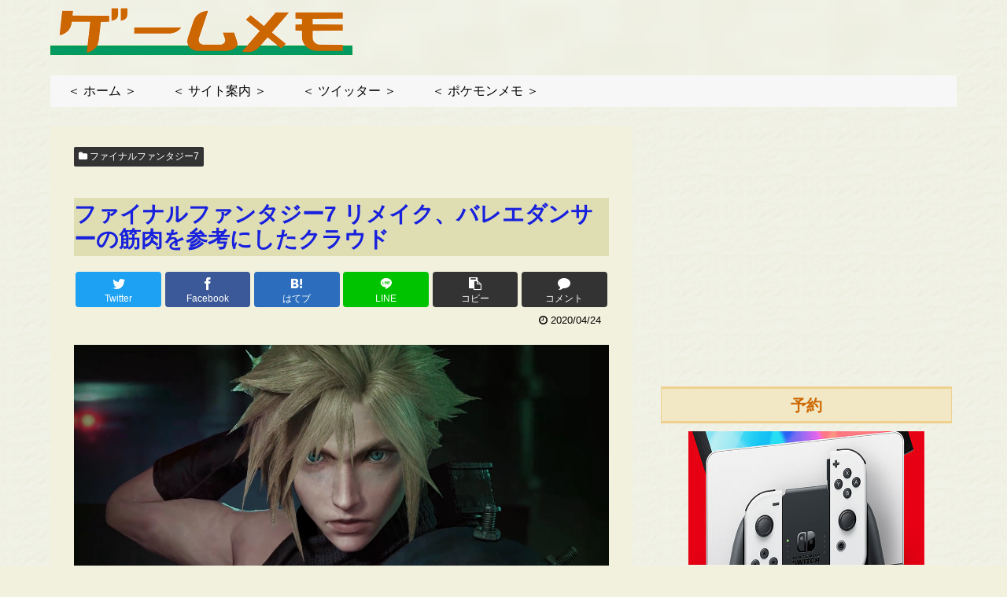

--- FILE ---
content_type: text/html; charset=UTF-8
request_url: https://ga-m.com/n/final-fantasy-7-remake-ballet-dancer-kiniku-cloud/
body_size: 30221
content:
<!doctype html>
<html dir="ltr" lang="ja">

<head>
<meta charset="utf-8">
<meta http-equiv="X-UA-Compatible" content="IE=edge">
<meta name="viewport" content="width=device-width, initial-scale=1.0, viewport-fit=cover"/>

  
  <link rel="amphtml" href="https://ga-m.com/n/final-fantasy-7-remake-ballet-dancer-kiniku-cloud/?amp=1">
<!-- preconnect dns-prefetch -->
<link rel="preconnect dns-prefetch" href="//www.googletagmanager.com">
<link rel="preconnect dns-prefetch" href="//www.google-analytics.com">
<link rel="preconnect dns-prefetch" href="//ajax.googleapis.com">
<link rel="preconnect dns-prefetch" href="//cdnjs.cloudflare.com">
<link rel="preconnect dns-prefetch" href="//pagead2.googlesyndication.com">
<link rel="preconnect dns-prefetch" href="//googleads.g.doubleclick.net">
<link rel="preconnect dns-prefetch" href="//tpc.googlesyndication.com">
<link rel="preconnect dns-prefetch" href="//ad.doubleclick.net">
<link rel="preconnect dns-prefetch" href="//www.gstatic.com">
<link rel="preconnect dns-prefetch" href="//cse.google.com">
<link rel="preconnect dns-prefetch" href="//fonts.gstatic.com">
<link rel="preconnect dns-prefetch" href="//fonts.googleapis.com">
<link rel="preconnect dns-prefetch" href="//cms.quantserve.com">
<link rel="preconnect dns-prefetch" href="//secure.gravatar.com">
<link rel="preconnect dns-prefetch" href="//cdn.syndication.twimg.com">
<link rel="preconnect dns-prefetch" href="//cdn.jsdelivr.net">
<link rel="preconnect dns-prefetch" href="//images-fe.ssl-images-amazon.com">
<link rel="preconnect dns-prefetch" href="//completion.amazon.com">
<link rel="preconnect dns-prefetch" href="//m.media-amazon.com">
<link rel="preconnect dns-prefetch" href="//i.moshimo.com">
<link rel="preconnect dns-prefetch" href="//aml.valuecommerce.com">
<link rel="preconnect dns-prefetch" href="//dalc.valuecommerce.com">
<link rel="preconnect dns-prefetch" href="//dalb.valuecommerce.com">
<title>ファイナルファンタジー7 リメイク、バレエダンサーの筋肉を参考にしたクラウド | ゲームメモ</title>
<script type="text/javascript">
/* <![CDATA[ */
window.koko_analytics = {"url":"https:\/\/ga-m.com\/koko-analytics-collect.php","site_url":"https:\/\/ga-m.com","post_id":41295,"path":"\/n\/final-fantasy-7-remake-ballet-dancer-kiniku-cloud\/","method":"cookie","use_cookie":true};
/* ]]> */
</script>

		<!-- All in One SEO 4.6.1.1 - aioseo.com -->
		<meta name="description" content="ファイナルファンタジー7 リメイク、バレエダンサーの筋肉を参考にしたクラウド。スクウェア・エニックスの「ファイナルファンタジー7 リメイク」について情報が出ています。クラウドはバレエダンサーの筋肉を参考にしていることが明らかにされています。キャラクターモデルを作るにあたって筋肉がガッツリと付いた現実の人物。" />
		<meta name="robots" content="max-image-preview:large" />
		<link rel="canonical" href="https://ga-m.com/n/final-fantasy-7-remake-ballet-dancer-kiniku-cloud/" />
		<meta name="generator" content="All in One SEO (AIOSEO) 4.6.1.1" />
		<script type="application/ld+json" class="aioseo-schema">
			{"@context":"https:\/\/schema.org","@graph":[{"@type":"Article","@id":"https:\/\/ga-m.com\/n\/final-fantasy-7-remake-ballet-dancer-kiniku-cloud\/#article","name":"\u30d5\u30a1\u30a4\u30ca\u30eb\u30d5\u30a1\u30f3\u30bf\u30b8\u30fc7 \u30ea\u30e1\u30a4\u30af\u3001\u30d0\u30ec\u30a8\u30c0\u30f3\u30b5\u30fc\u306e\u7b4b\u8089\u3092\u53c2\u8003\u306b\u3057\u305f\u30af\u30e9\u30a6\u30c9 | \u30b2\u30fc\u30e0\u30e1\u30e2","headline":"\u30d5\u30a1\u30a4\u30ca\u30eb\u30d5\u30a1\u30f3\u30bf\u30b8\u30fc7 \u30ea\u30e1\u30a4\u30af\u3001\u30d0\u30ec\u30a8\u30c0\u30f3\u30b5\u30fc\u306e\u7b4b\u8089\u3092\u53c2\u8003\u306b\u3057\u305f\u30af\u30e9\u30a6\u30c9","author":{"@id":"https:\/\/ga-m.com\/n\/author\/gmm50\/#author"},"publisher":{"@id":"https:\/\/ga-m.com\/#organization"},"image":{"@type":"ImageObject","url":"https:\/\/ga-m.com\/wp-content\/uploads\/2020\/04\/final-fantasy-7-remake-ballet-dancer-kiniku-cloud-0i.jpg","width":2332,"height":1312,"caption":"\u30d5\u30a1\u30a4\u30ca\u30eb\u30d5\u30a1\u30f3\u30bf\u30b8\u30fc7 \u30ea\u30e1\u30a4\u30af\u3001\u30d0\u30ec\u30a8\u30c0\u30f3\u30b5\u30fc\u7b4b\u8089\u30af\u30e9\u30a6\u30c9"},"datePublished":"2020-04-24T03:37:51+09:00","dateModified":"2023-09-15T20:23:09+09:00","inLanguage":"ja","commentCount":1,"mainEntityOfPage":{"@id":"https:\/\/ga-m.com\/n\/final-fantasy-7-remake-ballet-dancer-kiniku-cloud\/#webpage"},"isPartOf":{"@id":"https:\/\/ga-m.com\/n\/final-fantasy-7-remake-ballet-dancer-kiniku-cloud\/#webpage"},"articleSection":"\u30d5\u30a1\u30a4\u30ca\u30eb\u30d5\u30a1\u30f3\u30bf\u30b8\u30fc7"},{"@type":"BreadcrumbList","@id":"https:\/\/ga-m.com\/n\/final-fantasy-7-remake-ballet-dancer-kiniku-cloud\/#breadcrumblist","itemListElement":[{"@type":"ListItem","@id":"https:\/\/ga-m.com\/#listItem","position":1,"name":"\u5bb6","item":"https:\/\/ga-m.com\/","nextItem":"https:\/\/ga-m.com\/n\/final-fantasy-7-remake-ballet-dancer-kiniku-cloud\/#listItem"},{"@type":"ListItem","@id":"https:\/\/ga-m.com\/n\/final-fantasy-7-remake-ballet-dancer-kiniku-cloud\/#listItem","position":2,"name":"\u30d5\u30a1\u30a4\u30ca\u30eb\u30d5\u30a1\u30f3\u30bf\u30b8\u30fc7 \u30ea\u30e1\u30a4\u30af\u3001\u30d0\u30ec\u30a8\u30c0\u30f3\u30b5\u30fc\u306e\u7b4b\u8089\u3092\u53c2\u8003\u306b\u3057\u305f\u30af\u30e9\u30a6\u30c9","previousItem":"https:\/\/ga-m.com\/#listItem"}]},{"@type":"Organization","@id":"https:\/\/ga-m.com\/#organization","name":"\u30b2\u30fc\u30e0\u30e1\u30e2","url":"https:\/\/ga-m.com\/"},{"@type":"Person","@id":"https:\/\/ga-m.com\/n\/author\/gmm50\/#author","url":"https:\/\/ga-m.com\/n\/author\/gmm50\/","name":"\u30b2\u30fc\u30e0\u30e1\u30e2"},{"@type":"WebPage","@id":"https:\/\/ga-m.com\/n\/final-fantasy-7-remake-ballet-dancer-kiniku-cloud\/#webpage","url":"https:\/\/ga-m.com\/n\/final-fantasy-7-remake-ballet-dancer-kiniku-cloud\/","name":"\u30d5\u30a1\u30a4\u30ca\u30eb\u30d5\u30a1\u30f3\u30bf\u30b8\u30fc7 \u30ea\u30e1\u30a4\u30af\u3001\u30d0\u30ec\u30a8\u30c0\u30f3\u30b5\u30fc\u306e\u7b4b\u8089\u3092\u53c2\u8003\u306b\u3057\u305f\u30af\u30e9\u30a6\u30c9 | \u30b2\u30fc\u30e0\u30e1\u30e2","description":"\u30d5\u30a1\u30a4\u30ca\u30eb\u30d5\u30a1\u30f3\u30bf\u30b8\u30fc7 \u30ea\u30e1\u30a4\u30af\u3001\u30d0\u30ec\u30a8\u30c0\u30f3\u30b5\u30fc\u306e\u7b4b\u8089\u3092\u53c2\u8003\u306b\u3057\u305f\u30af\u30e9\u30a6\u30c9\u3002\u30b9\u30af\u30a6\u30a7\u30a2\u30fb\u30a8\u30cb\u30c3\u30af\u30b9\u306e\u300c\u30d5\u30a1\u30a4\u30ca\u30eb\u30d5\u30a1\u30f3\u30bf\u30b8\u30fc7 \u30ea\u30e1\u30a4\u30af\u300d\u306b\u3064\u3044\u3066\u60c5\u5831\u304c\u51fa\u3066\u3044\u307e\u3059\u3002\u30af\u30e9\u30a6\u30c9\u306f\u30d0\u30ec\u30a8\u30c0\u30f3\u30b5\u30fc\u306e\u7b4b\u8089\u3092\u53c2\u8003\u306b\u3057\u3066\u3044\u308b\u3053\u3068\u304c\u660e\u3089\u304b\u306b\u3055\u308c\u3066\u3044\u307e\u3059\u3002\u30ad\u30e3\u30e9\u30af\u30bf\u30fc\u30e2\u30c7\u30eb\u3092\u4f5c\u308b\u306b\u3042\u305f\u3063\u3066\u7b4b\u8089\u304c\u30ac\u30c3\u30c4\u30ea\u3068\u4ed8\u3044\u305f\u73fe\u5b9f\u306e\u4eba\u7269\u3002","inLanguage":"ja","isPartOf":{"@id":"https:\/\/ga-m.com\/#website"},"breadcrumb":{"@id":"https:\/\/ga-m.com\/n\/final-fantasy-7-remake-ballet-dancer-kiniku-cloud\/#breadcrumblist"},"author":{"@id":"https:\/\/ga-m.com\/n\/author\/gmm50\/#author"},"creator":{"@id":"https:\/\/ga-m.com\/n\/author\/gmm50\/#author"},"image":{"@type":"ImageObject","url":"https:\/\/ga-m.com\/wp-content\/uploads\/2020\/04\/final-fantasy-7-remake-ballet-dancer-kiniku-cloud-0i.jpg","@id":"https:\/\/ga-m.com\/n\/final-fantasy-7-remake-ballet-dancer-kiniku-cloud\/#mainImage","width":2332,"height":1312,"caption":"\u30d5\u30a1\u30a4\u30ca\u30eb\u30d5\u30a1\u30f3\u30bf\u30b8\u30fc7 \u30ea\u30e1\u30a4\u30af\u3001\u30d0\u30ec\u30a8\u30c0\u30f3\u30b5\u30fc\u7b4b\u8089\u30af\u30e9\u30a6\u30c9"},"primaryImageOfPage":{"@id":"https:\/\/ga-m.com\/n\/final-fantasy-7-remake-ballet-dancer-kiniku-cloud\/#mainImage"},"datePublished":"2020-04-24T03:37:51+09:00","dateModified":"2023-09-15T20:23:09+09:00"},{"@type":"WebSite","@id":"https:\/\/ga-m.com\/#website","url":"https:\/\/ga-m.com\/","name":"\u30b2\u30fc\u30e0\u30e1\u30e2","inLanguage":"ja","publisher":{"@id":"https:\/\/ga-m.com\/#organization"}}]}
		</script>
		<!-- All in One SEO -->


<!-- OGP -->
<meta property="og:type" content="article">
<meta property="og:description" content="">
<meta property="og:title" content="ファイナルファンタジー7 リメイク、バレエダンサーの筋肉を参考にしたクラウド">
<meta property="og:url" content="https://ga-m.com/n/final-fantasy-7-remake-ballet-dancer-kiniku-cloud/">
<meta property="og:image" content="https://ga-m.com/wp-content/uploads/2020/04/final-fantasy-7-remake-ballet-dancer-kiniku-cloud-0i.jpg">
<meta property="og:site_name" content="ゲームメモ">
<meta property="og:locale" content="ja_JP">
<meta property="article:published_time" content="2020-04-24T03:37:51+09:00" />
<meta property="article:modified_time" content="2023-09-15T20:23:09+09:00" />
<meta property="article:section" content="ファイナルファンタジー7">
<!-- /OGP -->

<!-- Twitter Card -->
<meta name="twitter:card" content="summary_large_image">
<meta property="twitter:description" content="">
<meta property="twitter:title" content="ファイナルファンタジー7 リメイク、バレエダンサーの筋肉を参考にしたクラウド">
<meta property="twitter:url" content="https://ga-m.com/n/final-fantasy-7-remake-ballet-dancer-kiniku-cloud/">
<meta name="twitter:image" content="https://ga-m.com/wp-content/uploads/2020/04/final-fantasy-7-remake-ballet-dancer-kiniku-cloud-0i.jpg">
<meta name="twitter:domain" content="ga-m.com">
<!-- /Twitter Card -->
<link rel='dns-prefetch' href='//ajax.googleapis.com' />
<link rel='dns-prefetch' href='//cdnjs.cloudflare.com' />
<link rel="alternate" type="application/rss+xml" title="ゲームメモ &raquo; フィード" href="https://ga-m.com/feed/" />
<link rel="alternate" type="application/rss+xml" title="ゲームメモ &raquo; コメントフィード" href="https://ga-m.com/comments/feed/" />
<link rel="alternate" type="application/rss+xml" title="ゲームメモ &raquo; ファイナルファンタジー7 リメイク、バレエダンサーの筋肉を参考にしたクラウド のコメントのフィード" href="https://ga-m.com/n/final-fantasy-7-remake-ballet-dancer-kiniku-cloud/feed/" />
<link rel='stylesheet' id='cocoon-style-css' href='https://ga-m.com/wp-content/themes/cocoon-master/style.css?ver=6.5.2&#038;fver=20240416043626' media='all' />
<style id='cocoon-style-inline-css'>
@media screen and (max-width:480px){.page-body,.menu-content{font-size:16px}}body{color:#000}body.public-page{background-color:#f1f1de}a{color:#1720dd}.header{background-image:url(https://ga-m.com/wp-content/uploads/2021/01/wall.gif)}#header-container,#header-container .navi,#navi .navi-in>.menu-header .sub-menu{background-color:#f1f1de}.header,.header .site-name-text,#navi .navi-in a,#navi .navi-in a:hover{color:#fff}.header,.header .site-name-text,#navi .navi-in a,#navi .navi-in a:hover{color:#000}#header-container .navi,#navi .navi-in>.menu-header .sub-menu{background-color:#f7f7f7}#navi .navi-in a,#navi .navi-in a:hover{color:#fff}#navi .navi-in a,#navi .navi-in a:hover{color:#000}#navi .navi-in a:hover{background-color:rgba(255,255,255,.2)}.main{width:740px}.sidebar{width:382px}.sidebar{padding:19px 5px}.wrap{width:1152px}@media screen and (max-width:1156px){.wrap{width:auto}.main,.sidebar,.sidebar-left .main,.sidebar-left .sidebar{margin:0 .5%}.main{width:67%}.sidebar{padding:10px;width:30%}.entry-card-thumb{width:38%}.entry-card-content{margin-left:40%}}*::selection{color:#fff}*::-moz-selection{color:#fff}*::selection{background:#0077d7}*::-moz-selection{background:#0077d7}.toc-checkbox{display:none}.toc-content{visibility:hidden;height:0;opacity:.2;transition:all .5s ease-out}.toc-checkbox:checked~.toc-content{visibility:visible;padding-top:.6em;height:100%;opacity:1}.toc-title::after{content:'[開く]';margin-left:.5em;cursor:pointer;font-size:.8em}.toc-title:hover::after{text-decoration:underline}.toc-checkbox:checked+.toc-title::after{content:'[閉じる]'}#navi .navi-in>ul>li{width:auto}#navi .navi-in>ul>li>a{padding:0 1.4em}#footer{background:#f1f1de}#footer,#footer a,.footer-title{color:#000}.entry-content>*,.demo .entry-content p{line-height:1.8}.entry-content>*,.demo .entry-content p{margin-top:1.4em;margin-bottom:1.4em}.entry-content>.micro-top{margin-bottom:-1.54em}.entry-content>.micro-balloon{margin-bottom:-1.12em}.entry-content>.micro-bottom{margin-top:-1.54em}.entry-content>.micro-bottom.micro-balloon{margin-top:-1.12em;margin-bottom:1.4em}.blank-box.bb-key-color{border-color:#19448e}.iic-key-color li::before{color:#19448e}.blank-box.bb-tab.bb-key-color::before{background-color:#19448e}.tb-key-color .toggle-button{border:1px solid #19448e;background:#19448e;color:#fff}.tb-key-color .toggle-button::before{color:#ccc}.tb-key-color .toggle-checkbox:checked~.toggle-content{border-color:#19448e}.cb-key-color.caption-box{border-color:#19448e}.cb-key-color .caption-box-label{background-color:#19448e;color:#fff}.tcb-key-color .tab-caption-box-label{background-color:#19448e;color:#fff}.tcb-key-color .tab-caption-box-content{border-color:#19448e}.lb-key-color .label-box-content{border-color:#19448e}.mc-key-color{background-color:#19448e;color:#fff;border:0}.mc-key-color.micro-bottom::after{border-bottom-color:#19448e;border-top-color:transparent}.mc-key-color::before{border-top-color:transparent;border-bottom-color:transparent}.mc-key-color::after{border-top-color:#19448e}.btn-key-color,.btn-wrap.btn-wrap-key-color>a{background-color:#19448e}.has-text-color.has-key-color-color{color:#19448e}.has-background.has-key-color-background-color{background-color:#19448e}.article.page-body,body#tinymce.wp-editor{background-color:#fff}.article.page-body,.editor-post-title__block .editor-post-title__input,body#tinymce.wp-editor{color:#333}.body .has-key-color-background-color{background-color:#19448e}.body .has-key-color-color{color:#19448e}.body .has-key-color-border-color{border-color:#19448e}.btn-wrap.has-key-color-background-color>a{background-color:#19448e}.btn-wrap.has-key-color-color>a{color:#19448e}.btn-wrap.has-key-color-border-color>a{border-color:#19448e}.bb-tab.has-key-color-border-color .bb-label{background-color:#19448e}.toggle-wrap.has-key-color-border-color .toggle-button{background-color:#19448e}.toggle-wrap.has-key-color-border-color .toggle-button,.toggle-wrap.has-key-color-border-color .toggle-content{border-color:#19448e}.iconlist-box.has-key-color-icon-color li::before{color:#19448e}.micro-balloon.has-key-color-background-color{background-color:#19448e;border-color:transparent}.micro-balloon.has-key-color-background-color.micro-bottom::after{border-bottom-color:#19448e;border-top-color:transparent}.micro-balloon.has-key-color-background-color::before{border-top-color:transparent;border-bottom-color:transparent}.micro-balloon.has-key-color-background-color::after{border-top-color:#19448e}.micro-balloon.has-border-color.has-key-color-border-color{border-color:#19448e}.micro-balloon.micro-top.has-key-color-border-color::before{border-top-color:#19448e}.micro-balloon.micro-bottom.has-key-color-border-color::before{border-bottom-color:#19448e}.caption-box.has-key-color-border-color .box-label{background-color:#19448e}.tab-caption-box.has-key-color-border-color .box-label{background-color:#19448e}.tab-caption-box.has-key-color-border-color .box-content{border-color:#19448e}.tab-caption-box.has-key-color-background-color .box-content{background-color:#19448e}.label-box.has-key-color-border-color .box-content{border-color:#19448e}.label-box.has-key-color-background-color .box-content{background-color:#19448e}.sbp-l .speech-balloon.has-key-color-border-color::before{border-right-color:#19448e}.sbp-r .speech-balloon.has-key-color-border-color::before{border-left-color:#19448e}.sbp-l .speech-balloon.has-key-color-background-color::after{border-right-color:#19448e}.sbp-r .speech-balloon.has-key-color-background-color::after{border-left-color:#19448e}.sbs-line.sbp-r .speech-balloon.has-key-color-background-color{background-color:#19448e}.sbs-line.sbp-r .speech-balloon.has-key-color-border-color{border-color:#19448e}.speech-wrap.sbs-think .speech-balloon.has-key-color-border-color::before,.speech-wrap.sbs-think .speech-balloon.has-key-color-border-color::after{border-color:#19448e}.sbs-think .speech-balloon.has-key-color-background-color::before,.sbs-think .speech-balloon.has-key-color-background-color::after{background-color:#19448e}.timeline-box.has-key-color-point-color .timeline-item::before{background-color:#19448e}.body .has-red-background-color{background-color:#e60033}.body .has-red-color{color:#e60033}.body .has-red-border-color{border-color:#e60033}.btn-wrap.has-red-background-color>a{background-color:#e60033}.btn-wrap.has-red-color>a{color:#e60033}.btn-wrap.has-red-border-color>a{border-color:#e60033}.bb-tab.has-red-border-color .bb-label{background-color:#e60033}.toggle-wrap.has-red-border-color .toggle-button{background-color:#e60033}.toggle-wrap.has-red-border-color .toggle-button,.toggle-wrap.has-red-border-color .toggle-content{border-color:#e60033}.iconlist-box.has-red-icon-color li::before{color:#e60033}.micro-balloon.has-red-background-color{background-color:#e60033;border-color:transparent}.micro-balloon.has-red-background-color.micro-bottom::after{border-bottom-color:#e60033;border-top-color:transparent}.micro-balloon.has-red-background-color::before{border-top-color:transparent;border-bottom-color:transparent}.micro-balloon.has-red-background-color::after{border-top-color:#e60033}.micro-balloon.has-border-color.has-red-border-color{border-color:#e60033}.micro-balloon.micro-top.has-red-border-color::before{border-top-color:#e60033}.micro-balloon.micro-bottom.has-red-border-color::before{border-bottom-color:#e60033}.caption-box.has-red-border-color .box-label{background-color:#e60033}.tab-caption-box.has-red-border-color .box-label{background-color:#e60033}.tab-caption-box.has-red-border-color .box-content{border-color:#e60033}.tab-caption-box.has-red-background-color .box-content{background-color:#e60033}.label-box.has-red-border-color .box-content{border-color:#e60033}.label-box.has-red-background-color .box-content{background-color:#e60033}.sbp-l .speech-balloon.has-red-border-color::before{border-right-color:#e60033}.sbp-r .speech-balloon.has-red-border-color::before{border-left-color:#e60033}.sbp-l .speech-balloon.has-red-background-color::after{border-right-color:#e60033}.sbp-r .speech-balloon.has-red-background-color::after{border-left-color:#e60033}.sbs-line.sbp-r .speech-balloon.has-red-background-color{background-color:#e60033}.sbs-line.sbp-r .speech-balloon.has-red-border-color{border-color:#e60033}.speech-wrap.sbs-think .speech-balloon.has-red-border-color::before,.speech-wrap.sbs-think .speech-balloon.has-red-border-color::after{border-color:#e60033}.sbs-think .speech-balloon.has-red-background-color::before,.sbs-think .speech-balloon.has-red-background-color::after{background-color:#e60033}.timeline-box.has-red-point-color .timeline-item::before{background-color:#e60033}.body .has-pink-background-color{background-color:#e95295}.body .has-pink-color{color:#e95295}.body .has-pink-border-color{border-color:#e95295}.btn-wrap.has-pink-background-color>a{background-color:#e95295}.btn-wrap.has-pink-color>a{color:#e95295}.btn-wrap.has-pink-border-color>a{border-color:#e95295}.bb-tab.has-pink-border-color .bb-label{background-color:#e95295}.toggle-wrap.has-pink-border-color .toggle-button{background-color:#e95295}.toggle-wrap.has-pink-border-color .toggle-button,.toggle-wrap.has-pink-border-color .toggle-content{border-color:#e95295}.iconlist-box.has-pink-icon-color li::before{color:#e95295}.micro-balloon.has-pink-background-color{background-color:#e95295;border-color:transparent}.micro-balloon.has-pink-background-color.micro-bottom::after{border-bottom-color:#e95295;border-top-color:transparent}.micro-balloon.has-pink-background-color::before{border-top-color:transparent;border-bottom-color:transparent}.micro-balloon.has-pink-background-color::after{border-top-color:#e95295}.micro-balloon.has-border-color.has-pink-border-color{border-color:#e95295}.micro-balloon.micro-top.has-pink-border-color::before{border-top-color:#e95295}.micro-balloon.micro-bottom.has-pink-border-color::before{border-bottom-color:#e95295}.caption-box.has-pink-border-color .box-label{background-color:#e95295}.tab-caption-box.has-pink-border-color .box-label{background-color:#e95295}.tab-caption-box.has-pink-border-color .box-content{border-color:#e95295}.tab-caption-box.has-pink-background-color .box-content{background-color:#e95295}.label-box.has-pink-border-color .box-content{border-color:#e95295}.label-box.has-pink-background-color .box-content{background-color:#e95295}.sbp-l .speech-balloon.has-pink-border-color::before{border-right-color:#e95295}.sbp-r .speech-balloon.has-pink-border-color::before{border-left-color:#e95295}.sbp-l .speech-balloon.has-pink-background-color::after{border-right-color:#e95295}.sbp-r .speech-balloon.has-pink-background-color::after{border-left-color:#e95295}.sbs-line.sbp-r .speech-balloon.has-pink-background-color{background-color:#e95295}.sbs-line.sbp-r .speech-balloon.has-pink-border-color{border-color:#e95295}.speech-wrap.sbs-think .speech-balloon.has-pink-border-color::before,.speech-wrap.sbs-think .speech-balloon.has-pink-border-color::after{border-color:#e95295}.sbs-think .speech-balloon.has-pink-background-color::before,.sbs-think .speech-balloon.has-pink-background-color::after{background-color:#e95295}.timeline-box.has-pink-point-color .timeline-item::before{background-color:#e95295}.body .has-purple-background-color{background-color:#884898}.body .has-purple-color{color:#884898}.body .has-purple-border-color{border-color:#884898}.btn-wrap.has-purple-background-color>a{background-color:#884898}.btn-wrap.has-purple-color>a{color:#884898}.btn-wrap.has-purple-border-color>a{border-color:#884898}.bb-tab.has-purple-border-color .bb-label{background-color:#884898}.toggle-wrap.has-purple-border-color .toggle-button{background-color:#884898}.toggle-wrap.has-purple-border-color .toggle-button,.toggle-wrap.has-purple-border-color .toggle-content{border-color:#884898}.iconlist-box.has-purple-icon-color li::before{color:#884898}.micro-balloon.has-purple-background-color{background-color:#884898;border-color:transparent}.micro-balloon.has-purple-background-color.micro-bottom::after{border-bottom-color:#884898;border-top-color:transparent}.micro-balloon.has-purple-background-color::before{border-top-color:transparent;border-bottom-color:transparent}.micro-balloon.has-purple-background-color::after{border-top-color:#884898}.micro-balloon.has-border-color.has-purple-border-color{border-color:#884898}.micro-balloon.micro-top.has-purple-border-color::before{border-top-color:#884898}.micro-balloon.micro-bottom.has-purple-border-color::before{border-bottom-color:#884898}.caption-box.has-purple-border-color .box-label{background-color:#884898}.tab-caption-box.has-purple-border-color .box-label{background-color:#884898}.tab-caption-box.has-purple-border-color .box-content{border-color:#884898}.tab-caption-box.has-purple-background-color .box-content{background-color:#884898}.label-box.has-purple-border-color .box-content{border-color:#884898}.label-box.has-purple-background-color .box-content{background-color:#884898}.sbp-l .speech-balloon.has-purple-border-color::before{border-right-color:#884898}.sbp-r .speech-balloon.has-purple-border-color::before{border-left-color:#884898}.sbp-l .speech-balloon.has-purple-background-color::after{border-right-color:#884898}.sbp-r .speech-balloon.has-purple-background-color::after{border-left-color:#884898}.sbs-line.sbp-r .speech-balloon.has-purple-background-color{background-color:#884898}.sbs-line.sbp-r .speech-balloon.has-purple-border-color{border-color:#884898}.speech-wrap.sbs-think .speech-balloon.has-purple-border-color::before,.speech-wrap.sbs-think .speech-balloon.has-purple-border-color::after{border-color:#884898}.sbs-think .speech-balloon.has-purple-background-color::before,.sbs-think .speech-balloon.has-purple-background-color::after{background-color:#884898}.timeline-box.has-purple-point-color .timeline-item::before{background-color:#884898}.body .has-deep-background-color{background-color:#55295b}.body .has-deep-color{color:#55295b}.body .has-deep-border-color{border-color:#55295b}.btn-wrap.has-deep-background-color>a{background-color:#55295b}.btn-wrap.has-deep-color>a{color:#55295b}.btn-wrap.has-deep-border-color>a{border-color:#55295b}.bb-tab.has-deep-border-color .bb-label{background-color:#55295b}.toggle-wrap.has-deep-border-color .toggle-button{background-color:#55295b}.toggle-wrap.has-deep-border-color .toggle-button,.toggle-wrap.has-deep-border-color .toggle-content{border-color:#55295b}.iconlist-box.has-deep-icon-color li::before{color:#55295b}.micro-balloon.has-deep-background-color{background-color:#55295b;border-color:transparent}.micro-balloon.has-deep-background-color.micro-bottom::after{border-bottom-color:#55295b;border-top-color:transparent}.micro-balloon.has-deep-background-color::before{border-top-color:transparent;border-bottom-color:transparent}.micro-balloon.has-deep-background-color::after{border-top-color:#55295b}.micro-balloon.has-border-color.has-deep-border-color{border-color:#55295b}.micro-balloon.micro-top.has-deep-border-color::before{border-top-color:#55295b}.micro-balloon.micro-bottom.has-deep-border-color::before{border-bottom-color:#55295b}.caption-box.has-deep-border-color .box-label{background-color:#55295b}.tab-caption-box.has-deep-border-color .box-label{background-color:#55295b}.tab-caption-box.has-deep-border-color .box-content{border-color:#55295b}.tab-caption-box.has-deep-background-color .box-content{background-color:#55295b}.label-box.has-deep-border-color .box-content{border-color:#55295b}.label-box.has-deep-background-color .box-content{background-color:#55295b}.sbp-l .speech-balloon.has-deep-border-color::before{border-right-color:#55295b}.sbp-r .speech-balloon.has-deep-border-color::before{border-left-color:#55295b}.sbp-l .speech-balloon.has-deep-background-color::after{border-right-color:#55295b}.sbp-r .speech-balloon.has-deep-background-color::after{border-left-color:#55295b}.sbs-line.sbp-r .speech-balloon.has-deep-background-color{background-color:#55295b}.sbs-line.sbp-r .speech-balloon.has-deep-border-color{border-color:#55295b}.speech-wrap.sbs-think .speech-balloon.has-deep-border-color::before,.speech-wrap.sbs-think .speech-balloon.has-deep-border-color::after{border-color:#55295b}.sbs-think .speech-balloon.has-deep-background-color::before,.sbs-think .speech-balloon.has-deep-background-color::after{background-color:#55295b}.timeline-box.has-deep-point-color .timeline-item::before{background-color:#55295b}.body .has-indigo-background-color{background-color:#1e50a2}.body .has-indigo-color{color:#1e50a2}.body .has-indigo-border-color{border-color:#1e50a2}.btn-wrap.has-indigo-background-color>a{background-color:#1e50a2}.btn-wrap.has-indigo-color>a{color:#1e50a2}.btn-wrap.has-indigo-border-color>a{border-color:#1e50a2}.bb-tab.has-indigo-border-color .bb-label{background-color:#1e50a2}.toggle-wrap.has-indigo-border-color .toggle-button{background-color:#1e50a2}.toggle-wrap.has-indigo-border-color .toggle-button,.toggle-wrap.has-indigo-border-color .toggle-content{border-color:#1e50a2}.iconlist-box.has-indigo-icon-color li::before{color:#1e50a2}.micro-balloon.has-indigo-background-color{background-color:#1e50a2;border-color:transparent}.micro-balloon.has-indigo-background-color.micro-bottom::after{border-bottom-color:#1e50a2;border-top-color:transparent}.micro-balloon.has-indigo-background-color::before{border-top-color:transparent;border-bottom-color:transparent}.micro-balloon.has-indigo-background-color::after{border-top-color:#1e50a2}.micro-balloon.has-border-color.has-indigo-border-color{border-color:#1e50a2}.micro-balloon.micro-top.has-indigo-border-color::before{border-top-color:#1e50a2}.micro-balloon.micro-bottom.has-indigo-border-color::before{border-bottom-color:#1e50a2}.caption-box.has-indigo-border-color .box-label{background-color:#1e50a2}.tab-caption-box.has-indigo-border-color .box-label{background-color:#1e50a2}.tab-caption-box.has-indigo-border-color .box-content{border-color:#1e50a2}.tab-caption-box.has-indigo-background-color .box-content{background-color:#1e50a2}.label-box.has-indigo-border-color .box-content{border-color:#1e50a2}.label-box.has-indigo-background-color .box-content{background-color:#1e50a2}.sbp-l .speech-balloon.has-indigo-border-color::before{border-right-color:#1e50a2}.sbp-r .speech-balloon.has-indigo-border-color::before{border-left-color:#1e50a2}.sbp-l .speech-balloon.has-indigo-background-color::after{border-right-color:#1e50a2}.sbp-r .speech-balloon.has-indigo-background-color::after{border-left-color:#1e50a2}.sbs-line.sbp-r .speech-balloon.has-indigo-background-color{background-color:#1e50a2}.sbs-line.sbp-r .speech-balloon.has-indigo-border-color{border-color:#1e50a2}.speech-wrap.sbs-think .speech-balloon.has-indigo-border-color::before,.speech-wrap.sbs-think .speech-balloon.has-indigo-border-color::after{border-color:#1e50a2}.sbs-think .speech-balloon.has-indigo-background-color::before,.sbs-think .speech-balloon.has-indigo-background-color::after{background-color:#1e50a2}.timeline-box.has-indigo-point-color .timeline-item::before{background-color:#1e50a2}.body .has-blue-background-color{background-color:#0095d9}.body .has-blue-color{color:#0095d9}.body .has-blue-border-color{border-color:#0095d9}.btn-wrap.has-blue-background-color>a{background-color:#0095d9}.btn-wrap.has-blue-color>a{color:#0095d9}.btn-wrap.has-blue-border-color>a{border-color:#0095d9}.bb-tab.has-blue-border-color .bb-label{background-color:#0095d9}.toggle-wrap.has-blue-border-color .toggle-button{background-color:#0095d9}.toggle-wrap.has-blue-border-color .toggle-button,.toggle-wrap.has-blue-border-color .toggle-content{border-color:#0095d9}.iconlist-box.has-blue-icon-color li::before{color:#0095d9}.micro-balloon.has-blue-background-color{background-color:#0095d9;border-color:transparent}.micro-balloon.has-blue-background-color.micro-bottom::after{border-bottom-color:#0095d9;border-top-color:transparent}.micro-balloon.has-blue-background-color::before{border-top-color:transparent;border-bottom-color:transparent}.micro-balloon.has-blue-background-color::after{border-top-color:#0095d9}.micro-balloon.has-border-color.has-blue-border-color{border-color:#0095d9}.micro-balloon.micro-top.has-blue-border-color::before{border-top-color:#0095d9}.micro-balloon.micro-bottom.has-blue-border-color::before{border-bottom-color:#0095d9}.caption-box.has-blue-border-color .box-label{background-color:#0095d9}.tab-caption-box.has-blue-border-color .box-label{background-color:#0095d9}.tab-caption-box.has-blue-border-color .box-content{border-color:#0095d9}.tab-caption-box.has-blue-background-color .box-content{background-color:#0095d9}.label-box.has-blue-border-color .box-content{border-color:#0095d9}.label-box.has-blue-background-color .box-content{background-color:#0095d9}.sbp-l .speech-balloon.has-blue-border-color::before{border-right-color:#0095d9}.sbp-r .speech-balloon.has-blue-border-color::before{border-left-color:#0095d9}.sbp-l .speech-balloon.has-blue-background-color::after{border-right-color:#0095d9}.sbp-r .speech-balloon.has-blue-background-color::after{border-left-color:#0095d9}.sbs-line.sbp-r .speech-balloon.has-blue-background-color{background-color:#0095d9}.sbs-line.sbp-r .speech-balloon.has-blue-border-color{border-color:#0095d9}.speech-wrap.sbs-think .speech-balloon.has-blue-border-color::before,.speech-wrap.sbs-think .speech-balloon.has-blue-border-color::after{border-color:#0095d9}.sbs-think .speech-balloon.has-blue-background-color::before,.sbs-think .speech-balloon.has-blue-background-color::after{background-color:#0095d9}.timeline-box.has-blue-point-color .timeline-item::before{background-color:#0095d9}.body .has-light-blue-background-color{background-color:#2ca9e1}.body .has-light-blue-color{color:#2ca9e1}.body .has-light-blue-border-color{border-color:#2ca9e1}.btn-wrap.has-light-blue-background-color>a{background-color:#2ca9e1}.btn-wrap.has-light-blue-color>a{color:#2ca9e1}.btn-wrap.has-light-blue-border-color>a{border-color:#2ca9e1}.bb-tab.has-light-blue-border-color .bb-label{background-color:#2ca9e1}.toggle-wrap.has-light-blue-border-color .toggle-button{background-color:#2ca9e1}.toggle-wrap.has-light-blue-border-color .toggle-button,.toggle-wrap.has-light-blue-border-color .toggle-content{border-color:#2ca9e1}.iconlist-box.has-light-blue-icon-color li::before{color:#2ca9e1}.micro-balloon.has-light-blue-background-color{background-color:#2ca9e1;border-color:transparent}.micro-balloon.has-light-blue-background-color.micro-bottom::after{border-bottom-color:#2ca9e1;border-top-color:transparent}.micro-balloon.has-light-blue-background-color::before{border-top-color:transparent;border-bottom-color:transparent}.micro-balloon.has-light-blue-background-color::after{border-top-color:#2ca9e1}.micro-balloon.has-border-color.has-light-blue-border-color{border-color:#2ca9e1}.micro-balloon.micro-top.has-light-blue-border-color::before{border-top-color:#2ca9e1}.micro-balloon.micro-bottom.has-light-blue-border-color::before{border-bottom-color:#2ca9e1}.caption-box.has-light-blue-border-color .box-label{background-color:#2ca9e1}.tab-caption-box.has-light-blue-border-color .box-label{background-color:#2ca9e1}.tab-caption-box.has-light-blue-border-color .box-content{border-color:#2ca9e1}.tab-caption-box.has-light-blue-background-color .box-content{background-color:#2ca9e1}.label-box.has-light-blue-border-color .box-content{border-color:#2ca9e1}.label-box.has-light-blue-background-color .box-content{background-color:#2ca9e1}.sbp-l .speech-balloon.has-light-blue-border-color::before{border-right-color:#2ca9e1}.sbp-r .speech-balloon.has-light-blue-border-color::before{border-left-color:#2ca9e1}.sbp-l .speech-balloon.has-light-blue-background-color::after{border-right-color:#2ca9e1}.sbp-r .speech-balloon.has-light-blue-background-color::after{border-left-color:#2ca9e1}.sbs-line.sbp-r .speech-balloon.has-light-blue-background-color{background-color:#2ca9e1}.sbs-line.sbp-r .speech-balloon.has-light-blue-border-color{border-color:#2ca9e1}.speech-wrap.sbs-think .speech-balloon.has-light-blue-border-color::before,.speech-wrap.sbs-think .speech-balloon.has-light-blue-border-color::after{border-color:#2ca9e1}.sbs-think .speech-balloon.has-light-blue-background-color::before,.sbs-think .speech-balloon.has-light-blue-background-color::after{background-color:#2ca9e1}.timeline-box.has-light-blue-point-color .timeline-item::before{background-color:#2ca9e1}.body .has-cyan-background-color{background-color:#00a3af}.body .has-cyan-color{color:#00a3af}.body .has-cyan-border-color{border-color:#00a3af}.btn-wrap.has-cyan-background-color>a{background-color:#00a3af}.btn-wrap.has-cyan-color>a{color:#00a3af}.btn-wrap.has-cyan-border-color>a{border-color:#00a3af}.bb-tab.has-cyan-border-color .bb-label{background-color:#00a3af}.toggle-wrap.has-cyan-border-color .toggle-button{background-color:#00a3af}.toggle-wrap.has-cyan-border-color .toggle-button,.toggle-wrap.has-cyan-border-color .toggle-content{border-color:#00a3af}.iconlist-box.has-cyan-icon-color li::before{color:#00a3af}.micro-balloon.has-cyan-background-color{background-color:#00a3af;border-color:transparent}.micro-balloon.has-cyan-background-color.micro-bottom::after{border-bottom-color:#00a3af;border-top-color:transparent}.micro-balloon.has-cyan-background-color::before{border-top-color:transparent;border-bottom-color:transparent}.micro-balloon.has-cyan-background-color::after{border-top-color:#00a3af}.micro-balloon.has-border-color.has-cyan-border-color{border-color:#00a3af}.micro-balloon.micro-top.has-cyan-border-color::before{border-top-color:#00a3af}.micro-balloon.micro-bottom.has-cyan-border-color::before{border-bottom-color:#00a3af}.caption-box.has-cyan-border-color .box-label{background-color:#00a3af}.tab-caption-box.has-cyan-border-color .box-label{background-color:#00a3af}.tab-caption-box.has-cyan-border-color .box-content{border-color:#00a3af}.tab-caption-box.has-cyan-background-color .box-content{background-color:#00a3af}.label-box.has-cyan-border-color .box-content{border-color:#00a3af}.label-box.has-cyan-background-color .box-content{background-color:#00a3af}.sbp-l .speech-balloon.has-cyan-border-color::before{border-right-color:#00a3af}.sbp-r .speech-balloon.has-cyan-border-color::before{border-left-color:#00a3af}.sbp-l .speech-balloon.has-cyan-background-color::after{border-right-color:#00a3af}.sbp-r .speech-balloon.has-cyan-background-color::after{border-left-color:#00a3af}.sbs-line.sbp-r .speech-balloon.has-cyan-background-color{background-color:#00a3af}.sbs-line.sbp-r .speech-balloon.has-cyan-border-color{border-color:#00a3af}.speech-wrap.sbs-think .speech-balloon.has-cyan-border-color::before,.speech-wrap.sbs-think .speech-balloon.has-cyan-border-color::after{border-color:#00a3af}.sbs-think .speech-balloon.has-cyan-background-color::before,.sbs-think .speech-balloon.has-cyan-background-color::after{background-color:#00a3af}.timeline-box.has-cyan-point-color .timeline-item::before{background-color:#00a3af}.body .has-teal-background-color{background-color:#007b43}.body .has-teal-color{color:#007b43}.body .has-teal-border-color{border-color:#007b43}.btn-wrap.has-teal-background-color>a{background-color:#007b43}.btn-wrap.has-teal-color>a{color:#007b43}.btn-wrap.has-teal-border-color>a{border-color:#007b43}.bb-tab.has-teal-border-color .bb-label{background-color:#007b43}.toggle-wrap.has-teal-border-color .toggle-button{background-color:#007b43}.toggle-wrap.has-teal-border-color .toggle-button,.toggle-wrap.has-teal-border-color .toggle-content{border-color:#007b43}.iconlist-box.has-teal-icon-color li::before{color:#007b43}.micro-balloon.has-teal-background-color{background-color:#007b43;border-color:transparent}.micro-balloon.has-teal-background-color.micro-bottom::after{border-bottom-color:#007b43;border-top-color:transparent}.micro-balloon.has-teal-background-color::before{border-top-color:transparent;border-bottom-color:transparent}.micro-balloon.has-teal-background-color::after{border-top-color:#007b43}.micro-balloon.has-border-color.has-teal-border-color{border-color:#007b43}.micro-balloon.micro-top.has-teal-border-color::before{border-top-color:#007b43}.micro-balloon.micro-bottom.has-teal-border-color::before{border-bottom-color:#007b43}.caption-box.has-teal-border-color .box-label{background-color:#007b43}.tab-caption-box.has-teal-border-color .box-label{background-color:#007b43}.tab-caption-box.has-teal-border-color .box-content{border-color:#007b43}.tab-caption-box.has-teal-background-color .box-content{background-color:#007b43}.label-box.has-teal-border-color .box-content{border-color:#007b43}.label-box.has-teal-background-color .box-content{background-color:#007b43}.sbp-l .speech-balloon.has-teal-border-color::before{border-right-color:#007b43}.sbp-r .speech-balloon.has-teal-border-color::before{border-left-color:#007b43}.sbp-l .speech-balloon.has-teal-background-color::after{border-right-color:#007b43}.sbp-r .speech-balloon.has-teal-background-color::after{border-left-color:#007b43}.sbs-line.sbp-r .speech-balloon.has-teal-background-color{background-color:#007b43}.sbs-line.sbp-r .speech-balloon.has-teal-border-color{border-color:#007b43}.speech-wrap.sbs-think .speech-balloon.has-teal-border-color::before,.speech-wrap.sbs-think .speech-balloon.has-teal-border-color::after{border-color:#007b43}.sbs-think .speech-balloon.has-teal-background-color::before,.sbs-think .speech-balloon.has-teal-background-color::after{background-color:#007b43}.timeline-box.has-teal-point-color .timeline-item::before{background-color:#007b43}.body .has-green-background-color{background-color:#3eb370}.body .has-green-color{color:#3eb370}.body .has-green-border-color{border-color:#3eb370}.btn-wrap.has-green-background-color>a{background-color:#3eb370}.btn-wrap.has-green-color>a{color:#3eb370}.btn-wrap.has-green-border-color>a{border-color:#3eb370}.bb-tab.has-green-border-color .bb-label{background-color:#3eb370}.toggle-wrap.has-green-border-color .toggle-button{background-color:#3eb370}.toggle-wrap.has-green-border-color .toggle-button,.toggle-wrap.has-green-border-color .toggle-content{border-color:#3eb370}.iconlist-box.has-green-icon-color li::before{color:#3eb370}.micro-balloon.has-green-background-color{background-color:#3eb370;border-color:transparent}.micro-balloon.has-green-background-color.micro-bottom::after{border-bottom-color:#3eb370;border-top-color:transparent}.micro-balloon.has-green-background-color::before{border-top-color:transparent;border-bottom-color:transparent}.micro-balloon.has-green-background-color::after{border-top-color:#3eb370}.micro-balloon.has-border-color.has-green-border-color{border-color:#3eb370}.micro-balloon.micro-top.has-green-border-color::before{border-top-color:#3eb370}.micro-balloon.micro-bottom.has-green-border-color::before{border-bottom-color:#3eb370}.caption-box.has-green-border-color .box-label{background-color:#3eb370}.tab-caption-box.has-green-border-color .box-label{background-color:#3eb370}.tab-caption-box.has-green-border-color .box-content{border-color:#3eb370}.tab-caption-box.has-green-background-color .box-content{background-color:#3eb370}.label-box.has-green-border-color .box-content{border-color:#3eb370}.label-box.has-green-background-color .box-content{background-color:#3eb370}.sbp-l .speech-balloon.has-green-border-color::before{border-right-color:#3eb370}.sbp-r .speech-balloon.has-green-border-color::before{border-left-color:#3eb370}.sbp-l .speech-balloon.has-green-background-color::after{border-right-color:#3eb370}.sbp-r .speech-balloon.has-green-background-color::after{border-left-color:#3eb370}.sbs-line.sbp-r .speech-balloon.has-green-background-color{background-color:#3eb370}.sbs-line.sbp-r .speech-balloon.has-green-border-color{border-color:#3eb370}.speech-wrap.sbs-think .speech-balloon.has-green-border-color::before,.speech-wrap.sbs-think .speech-balloon.has-green-border-color::after{border-color:#3eb370}.sbs-think .speech-balloon.has-green-background-color::before,.sbs-think .speech-balloon.has-green-background-color::after{background-color:#3eb370}.timeline-box.has-green-point-color .timeline-item::before{background-color:#3eb370}.body .has-light-green-background-color{background-color:#8bc34a}.body .has-light-green-color{color:#8bc34a}.body .has-light-green-border-color{border-color:#8bc34a}.btn-wrap.has-light-green-background-color>a{background-color:#8bc34a}.btn-wrap.has-light-green-color>a{color:#8bc34a}.btn-wrap.has-light-green-border-color>a{border-color:#8bc34a}.bb-tab.has-light-green-border-color .bb-label{background-color:#8bc34a}.toggle-wrap.has-light-green-border-color .toggle-button{background-color:#8bc34a}.toggle-wrap.has-light-green-border-color .toggle-button,.toggle-wrap.has-light-green-border-color .toggle-content{border-color:#8bc34a}.iconlist-box.has-light-green-icon-color li::before{color:#8bc34a}.micro-balloon.has-light-green-background-color{background-color:#8bc34a;border-color:transparent}.micro-balloon.has-light-green-background-color.micro-bottom::after{border-bottom-color:#8bc34a;border-top-color:transparent}.micro-balloon.has-light-green-background-color::before{border-top-color:transparent;border-bottom-color:transparent}.micro-balloon.has-light-green-background-color::after{border-top-color:#8bc34a}.micro-balloon.has-border-color.has-light-green-border-color{border-color:#8bc34a}.micro-balloon.micro-top.has-light-green-border-color::before{border-top-color:#8bc34a}.micro-balloon.micro-bottom.has-light-green-border-color::before{border-bottom-color:#8bc34a}.caption-box.has-light-green-border-color .box-label{background-color:#8bc34a}.tab-caption-box.has-light-green-border-color .box-label{background-color:#8bc34a}.tab-caption-box.has-light-green-border-color .box-content{border-color:#8bc34a}.tab-caption-box.has-light-green-background-color .box-content{background-color:#8bc34a}.label-box.has-light-green-border-color .box-content{border-color:#8bc34a}.label-box.has-light-green-background-color .box-content{background-color:#8bc34a}.sbp-l .speech-balloon.has-light-green-border-color::before{border-right-color:#8bc34a}.sbp-r .speech-balloon.has-light-green-border-color::before{border-left-color:#8bc34a}.sbp-l .speech-balloon.has-light-green-background-color::after{border-right-color:#8bc34a}.sbp-r .speech-balloon.has-light-green-background-color::after{border-left-color:#8bc34a}.sbs-line.sbp-r .speech-balloon.has-light-green-background-color{background-color:#8bc34a}.sbs-line.sbp-r .speech-balloon.has-light-green-border-color{border-color:#8bc34a}.speech-wrap.sbs-think .speech-balloon.has-light-green-border-color::before,.speech-wrap.sbs-think .speech-balloon.has-light-green-border-color::after{border-color:#8bc34a}.sbs-think .speech-balloon.has-light-green-background-color::before,.sbs-think .speech-balloon.has-light-green-background-color::after{background-color:#8bc34a}.timeline-box.has-light-green-point-color .timeline-item::before{background-color:#8bc34a}.body .has-lime-background-color{background-color:#c3d825}.body .has-lime-color{color:#c3d825}.body .has-lime-border-color{border-color:#c3d825}.btn-wrap.has-lime-background-color>a{background-color:#c3d825}.btn-wrap.has-lime-color>a{color:#c3d825}.btn-wrap.has-lime-border-color>a{border-color:#c3d825}.bb-tab.has-lime-border-color .bb-label{background-color:#c3d825}.toggle-wrap.has-lime-border-color .toggle-button{background-color:#c3d825}.toggle-wrap.has-lime-border-color .toggle-button,.toggle-wrap.has-lime-border-color .toggle-content{border-color:#c3d825}.iconlist-box.has-lime-icon-color li::before{color:#c3d825}.micro-balloon.has-lime-background-color{background-color:#c3d825;border-color:transparent}.micro-balloon.has-lime-background-color.micro-bottom::after{border-bottom-color:#c3d825;border-top-color:transparent}.micro-balloon.has-lime-background-color::before{border-top-color:transparent;border-bottom-color:transparent}.micro-balloon.has-lime-background-color::after{border-top-color:#c3d825}.micro-balloon.has-border-color.has-lime-border-color{border-color:#c3d825}.micro-balloon.micro-top.has-lime-border-color::before{border-top-color:#c3d825}.micro-balloon.micro-bottom.has-lime-border-color::before{border-bottom-color:#c3d825}.caption-box.has-lime-border-color .box-label{background-color:#c3d825}.tab-caption-box.has-lime-border-color .box-label{background-color:#c3d825}.tab-caption-box.has-lime-border-color .box-content{border-color:#c3d825}.tab-caption-box.has-lime-background-color .box-content{background-color:#c3d825}.label-box.has-lime-border-color .box-content{border-color:#c3d825}.label-box.has-lime-background-color .box-content{background-color:#c3d825}.sbp-l .speech-balloon.has-lime-border-color::before{border-right-color:#c3d825}.sbp-r .speech-balloon.has-lime-border-color::before{border-left-color:#c3d825}.sbp-l .speech-balloon.has-lime-background-color::after{border-right-color:#c3d825}.sbp-r .speech-balloon.has-lime-background-color::after{border-left-color:#c3d825}.sbs-line.sbp-r .speech-balloon.has-lime-background-color{background-color:#c3d825}.sbs-line.sbp-r .speech-balloon.has-lime-border-color{border-color:#c3d825}.speech-wrap.sbs-think .speech-balloon.has-lime-border-color::before,.speech-wrap.sbs-think .speech-balloon.has-lime-border-color::after{border-color:#c3d825}.sbs-think .speech-balloon.has-lime-background-color::before,.sbs-think .speech-balloon.has-lime-background-color::after{background-color:#c3d825}.timeline-box.has-lime-point-color .timeline-item::before{background-color:#c3d825}.body .has-yellow-background-color{background-color:#ffd900}.body .has-yellow-color{color:#ffd900}.body .has-yellow-border-color{border-color:#ffd900}.btn-wrap.has-yellow-background-color>a{background-color:#ffd900}.btn-wrap.has-yellow-color>a{color:#ffd900}.btn-wrap.has-yellow-border-color>a{border-color:#ffd900}.bb-tab.has-yellow-border-color .bb-label{background-color:#ffd900}.toggle-wrap.has-yellow-border-color .toggle-button{background-color:#ffd900}.toggle-wrap.has-yellow-border-color .toggle-button,.toggle-wrap.has-yellow-border-color .toggle-content{border-color:#ffd900}.iconlist-box.has-yellow-icon-color li::before{color:#ffd900}.micro-balloon.has-yellow-background-color{background-color:#ffd900;border-color:transparent}.micro-balloon.has-yellow-background-color.micro-bottom::after{border-bottom-color:#ffd900;border-top-color:transparent}.micro-balloon.has-yellow-background-color::before{border-top-color:transparent;border-bottom-color:transparent}.micro-balloon.has-yellow-background-color::after{border-top-color:#ffd900}.micro-balloon.has-border-color.has-yellow-border-color{border-color:#ffd900}.micro-balloon.micro-top.has-yellow-border-color::before{border-top-color:#ffd900}.micro-balloon.micro-bottom.has-yellow-border-color::before{border-bottom-color:#ffd900}.caption-box.has-yellow-border-color .box-label{background-color:#ffd900}.tab-caption-box.has-yellow-border-color .box-label{background-color:#ffd900}.tab-caption-box.has-yellow-border-color .box-content{border-color:#ffd900}.tab-caption-box.has-yellow-background-color .box-content{background-color:#ffd900}.label-box.has-yellow-border-color .box-content{border-color:#ffd900}.label-box.has-yellow-background-color .box-content{background-color:#ffd900}.sbp-l .speech-balloon.has-yellow-border-color::before{border-right-color:#ffd900}.sbp-r .speech-balloon.has-yellow-border-color::before{border-left-color:#ffd900}.sbp-l .speech-balloon.has-yellow-background-color::after{border-right-color:#ffd900}.sbp-r .speech-balloon.has-yellow-background-color::after{border-left-color:#ffd900}.sbs-line.sbp-r .speech-balloon.has-yellow-background-color{background-color:#ffd900}.sbs-line.sbp-r .speech-balloon.has-yellow-border-color{border-color:#ffd900}.speech-wrap.sbs-think .speech-balloon.has-yellow-border-color::before,.speech-wrap.sbs-think .speech-balloon.has-yellow-border-color::after{border-color:#ffd900}.sbs-think .speech-balloon.has-yellow-background-color::before,.sbs-think .speech-balloon.has-yellow-background-color::after{background-color:#ffd900}.timeline-box.has-yellow-point-color .timeline-item::before{background-color:#ffd900}.body .has-amber-background-color{background-color:#ffc107}.body .has-amber-color{color:#ffc107}.body .has-amber-border-color{border-color:#ffc107}.btn-wrap.has-amber-background-color>a{background-color:#ffc107}.btn-wrap.has-amber-color>a{color:#ffc107}.btn-wrap.has-amber-border-color>a{border-color:#ffc107}.bb-tab.has-amber-border-color .bb-label{background-color:#ffc107}.toggle-wrap.has-amber-border-color .toggle-button{background-color:#ffc107}.toggle-wrap.has-amber-border-color .toggle-button,.toggle-wrap.has-amber-border-color .toggle-content{border-color:#ffc107}.iconlist-box.has-amber-icon-color li::before{color:#ffc107}.micro-balloon.has-amber-background-color{background-color:#ffc107;border-color:transparent}.micro-balloon.has-amber-background-color.micro-bottom::after{border-bottom-color:#ffc107;border-top-color:transparent}.micro-balloon.has-amber-background-color::before{border-top-color:transparent;border-bottom-color:transparent}.micro-balloon.has-amber-background-color::after{border-top-color:#ffc107}.micro-balloon.has-border-color.has-amber-border-color{border-color:#ffc107}.micro-balloon.micro-top.has-amber-border-color::before{border-top-color:#ffc107}.micro-balloon.micro-bottom.has-amber-border-color::before{border-bottom-color:#ffc107}.caption-box.has-amber-border-color .box-label{background-color:#ffc107}.tab-caption-box.has-amber-border-color .box-label{background-color:#ffc107}.tab-caption-box.has-amber-border-color .box-content{border-color:#ffc107}.tab-caption-box.has-amber-background-color .box-content{background-color:#ffc107}.label-box.has-amber-border-color .box-content{border-color:#ffc107}.label-box.has-amber-background-color .box-content{background-color:#ffc107}.sbp-l .speech-balloon.has-amber-border-color::before{border-right-color:#ffc107}.sbp-r .speech-balloon.has-amber-border-color::before{border-left-color:#ffc107}.sbp-l .speech-balloon.has-amber-background-color::after{border-right-color:#ffc107}.sbp-r .speech-balloon.has-amber-background-color::after{border-left-color:#ffc107}.sbs-line.sbp-r .speech-balloon.has-amber-background-color{background-color:#ffc107}.sbs-line.sbp-r .speech-balloon.has-amber-border-color{border-color:#ffc107}.speech-wrap.sbs-think .speech-balloon.has-amber-border-color::before,.speech-wrap.sbs-think .speech-balloon.has-amber-border-color::after{border-color:#ffc107}.sbs-think .speech-balloon.has-amber-background-color::before,.sbs-think .speech-balloon.has-amber-background-color::after{background-color:#ffc107}.timeline-box.has-amber-point-color .timeline-item::before{background-color:#ffc107}.body .has-orange-background-color{background-color:#f39800}.body .has-orange-color{color:#f39800}.body .has-orange-border-color{border-color:#f39800}.btn-wrap.has-orange-background-color>a{background-color:#f39800}.btn-wrap.has-orange-color>a{color:#f39800}.btn-wrap.has-orange-border-color>a{border-color:#f39800}.bb-tab.has-orange-border-color .bb-label{background-color:#f39800}.toggle-wrap.has-orange-border-color .toggle-button{background-color:#f39800}.toggle-wrap.has-orange-border-color .toggle-button,.toggle-wrap.has-orange-border-color .toggle-content{border-color:#f39800}.iconlist-box.has-orange-icon-color li::before{color:#f39800}.micro-balloon.has-orange-background-color{background-color:#f39800;border-color:transparent}.micro-balloon.has-orange-background-color.micro-bottom::after{border-bottom-color:#f39800;border-top-color:transparent}.micro-balloon.has-orange-background-color::before{border-top-color:transparent;border-bottom-color:transparent}.micro-balloon.has-orange-background-color::after{border-top-color:#f39800}.micro-balloon.has-border-color.has-orange-border-color{border-color:#f39800}.micro-balloon.micro-top.has-orange-border-color::before{border-top-color:#f39800}.micro-balloon.micro-bottom.has-orange-border-color::before{border-bottom-color:#f39800}.caption-box.has-orange-border-color .box-label{background-color:#f39800}.tab-caption-box.has-orange-border-color .box-label{background-color:#f39800}.tab-caption-box.has-orange-border-color .box-content{border-color:#f39800}.tab-caption-box.has-orange-background-color .box-content{background-color:#f39800}.label-box.has-orange-border-color .box-content{border-color:#f39800}.label-box.has-orange-background-color .box-content{background-color:#f39800}.sbp-l .speech-balloon.has-orange-border-color::before{border-right-color:#f39800}.sbp-r .speech-balloon.has-orange-border-color::before{border-left-color:#f39800}.sbp-l .speech-balloon.has-orange-background-color::after{border-right-color:#f39800}.sbp-r .speech-balloon.has-orange-background-color::after{border-left-color:#f39800}.sbs-line.sbp-r .speech-balloon.has-orange-background-color{background-color:#f39800}.sbs-line.sbp-r .speech-balloon.has-orange-border-color{border-color:#f39800}.speech-wrap.sbs-think .speech-balloon.has-orange-border-color::before,.speech-wrap.sbs-think .speech-balloon.has-orange-border-color::after{border-color:#f39800}.sbs-think .speech-balloon.has-orange-background-color::before,.sbs-think .speech-balloon.has-orange-background-color::after{background-color:#f39800}.timeline-box.has-orange-point-color .timeline-item::before{background-color:#f39800}.body .has-deep-orange-background-color{background-color:#ea5506}.body .has-deep-orange-color{color:#ea5506}.body .has-deep-orange-border-color{border-color:#ea5506}.btn-wrap.has-deep-orange-background-color>a{background-color:#ea5506}.btn-wrap.has-deep-orange-color>a{color:#ea5506}.btn-wrap.has-deep-orange-border-color>a{border-color:#ea5506}.bb-tab.has-deep-orange-border-color .bb-label{background-color:#ea5506}.toggle-wrap.has-deep-orange-border-color .toggle-button{background-color:#ea5506}.toggle-wrap.has-deep-orange-border-color .toggle-button,.toggle-wrap.has-deep-orange-border-color .toggle-content{border-color:#ea5506}.iconlist-box.has-deep-orange-icon-color li::before{color:#ea5506}.micro-balloon.has-deep-orange-background-color{background-color:#ea5506;border-color:transparent}.micro-balloon.has-deep-orange-background-color.micro-bottom::after{border-bottom-color:#ea5506;border-top-color:transparent}.micro-balloon.has-deep-orange-background-color::before{border-top-color:transparent;border-bottom-color:transparent}.micro-balloon.has-deep-orange-background-color::after{border-top-color:#ea5506}.micro-balloon.has-border-color.has-deep-orange-border-color{border-color:#ea5506}.micro-balloon.micro-top.has-deep-orange-border-color::before{border-top-color:#ea5506}.micro-balloon.micro-bottom.has-deep-orange-border-color::before{border-bottom-color:#ea5506}.caption-box.has-deep-orange-border-color .box-label{background-color:#ea5506}.tab-caption-box.has-deep-orange-border-color .box-label{background-color:#ea5506}.tab-caption-box.has-deep-orange-border-color .box-content{border-color:#ea5506}.tab-caption-box.has-deep-orange-background-color .box-content{background-color:#ea5506}.label-box.has-deep-orange-border-color .box-content{border-color:#ea5506}.label-box.has-deep-orange-background-color .box-content{background-color:#ea5506}.sbp-l .speech-balloon.has-deep-orange-border-color::before{border-right-color:#ea5506}.sbp-r .speech-balloon.has-deep-orange-border-color::before{border-left-color:#ea5506}.sbp-l .speech-balloon.has-deep-orange-background-color::after{border-right-color:#ea5506}.sbp-r .speech-balloon.has-deep-orange-background-color::after{border-left-color:#ea5506}.sbs-line.sbp-r .speech-balloon.has-deep-orange-background-color{background-color:#ea5506}.sbs-line.sbp-r .speech-balloon.has-deep-orange-border-color{border-color:#ea5506}.speech-wrap.sbs-think .speech-balloon.has-deep-orange-border-color::before,.speech-wrap.sbs-think .speech-balloon.has-deep-orange-border-color::after{border-color:#ea5506}.sbs-think .speech-balloon.has-deep-orange-background-color::before,.sbs-think .speech-balloon.has-deep-orange-background-color::after{background-color:#ea5506}.timeline-box.has-deep-orange-point-color .timeline-item::before{background-color:#ea5506}.body .has-brown-background-color{background-color:#954e2a}.body .has-brown-color{color:#954e2a}.body .has-brown-border-color{border-color:#954e2a}.btn-wrap.has-brown-background-color>a{background-color:#954e2a}.btn-wrap.has-brown-color>a{color:#954e2a}.btn-wrap.has-brown-border-color>a{border-color:#954e2a}.bb-tab.has-brown-border-color .bb-label{background-color:#954e2a}.toggle-wrap.has-brown-border-color .toggle-button{background-color:#954e2a}.toggle-wrap.has-brown-border-color .toggle-button,.toggle-wrap.has-brown-border-color .toggle-content{border-color:#954e2a}.iconlist-box.has-brown-icon-color li::before{color:#954e2a}.micro-balloon.has-brown-background-color{background-color:#954e2a;border-color:transparent}.micro-balloon.has-brown-background-color.micro-bottom::after{border-bottom-color:#954e2a;border-top-color:transparent}.micro-balloon.has-brown-background-color::before{border-top-color:transparent;border-bottom-color:transparent}.micro-balloon.has-brown-background-color::after{border-top-color:#954e2a}.micro-balloon.has-border-color.has-brown-border-color{border-color:#954e2a}.micro-balloon.micro-top.has-brown-border-color::before{border-top-color:#954e2a}.micro-balloon.micro-bottom.has-brown-border-color::before{border-bottom-color:#954e2a}.caption-box.has-brown-border-color .box-label{background-color:#954e2a}.tab-caption-box.has-brown-border-color .box-label{background-color:#954e2a}.tab-caption-box.has-brown-border-color .box-content{border-color:#954e2a}.tab-caption-box.has-brown-background-color .box-content{background-color:#954e2a}.label-box.has-brown-border-color .box-content{border-color:#954e2a}.label-box.has-brown-background-color .box-content{background-color:#954e2a}.sbp-l .speech-balloon.has-brown-border-color::before{border-right-color:#954e2a}.sbp-r .speech-balloon.has-brown-border-color::before{border-left-color:#954e2a}.sbp-l .speech-balloon.has-brown-background-color::after{border-right-color:#954e2a}.sbp-r .speech-balloon.has-brown-background-color::after{border-left-color:#954e2a}.sbs-line.sbp-r .speech-balloon.has-brown-background-color{background-color:#954e2a}.sbs-line.sbp-r .speech-balloon.has-brown-border-color{border-color:#954e2a}.speech-wrap.sbs-think .speech-balloon.has-brown-border-color::before,.speech-wrap.sbs-think .speech-balloon.has-brown-border-color::after{border-color:#954e2a}.sbs-think .speech-balloon.has-brown-background-color::before,.sbs-think .speech-balloon.has-brown-background-color::after{background-color:#954e2a}.timeline-box.has-brown-point-color .timeline-item::before{background-color:#954e2a}.body .has-grey-background-color{background-color:#949495}.body .has-grey-color{color:#949495}.body .has-grey-border-color{border-color:#949495}.btn-wrap.has-grey-background-color>a{background-color:#949495}.btn-wrap.has-grey-color>a{color:#949495}.btn-wrap.has-grey-border-color>a{border-color:#949495}.bb-tab.has-grey-border-color .bb-label{background-color:#949495}.toggle-wrap.has-grey-border-color .toggle-button{background-color:#949495}.toggle-wrap.has-grey-border-color .toggle-button,.toggle-wrap.has-grey-border-color .toggle-content{border-color:#949495}.iconlist-box.has-grey-icon-color li::before{color:#949495}.micro-balloon.has-grey-background-color{background-color:#949495;border-color:transparent}.micro-balloon.has-grey-background-color.micro-bottom::after{border-bottom-color:#949495;border-top-color:transparent}.micro-balloon.has-grey-background-color::before{border-top-color:transparent;border-bottom-color:transparent}.micro-balloon.has-grey-background-color::after{border-top-color:#949495}.micro-balloon.has-border-color.has-grey-border-color{border-color:#949495}.micro-balloon.micro-top.has-grey-border-color::before{border-top-color:#949495}.micro-balloon.micro-bottom.has-grey-border-color::before{border-bottom-color:#949495}.caption-box.has-grey-border-color .box-label{background-color:#949495}.tab-caption-box.has-grey-border-color .box-label{background-color:#949495}.tab-caption-box.has-grey-border-color .box-content{border-color:#949495}.tab-caption-box.has-grey-background-color .box-content{background-color:#949495}.label-box.has-grey-border-color .box-content{border-color:#949495}.label-box.has-grey-background-color .box-content{background-color:#949495}.sbp-l .speech-balloon.has-grey-border-color::before{border-right-color:#949495}.sbp-r .speech-balloon.has-grey-border-color::before{border-left-color:#949495}.sbp-l .speech-balloon.has-grey-background-color::after{border-right-color:#949495}.sbp-r .speech-balloon.has-grey-background-color::after{border-left-color:#949495}.sbs-line.sbp-r .speech-balloon.has-grey-background-color{background-color:#949495}.sbs-line.sbp-r .speech-balloon.has-grey-border-color{border-color:#949495}.speech-wrap.sbs-think .speech-balloon.has-grey-border-color::before,.speech-wrap.sbs-think .speech-balloon.has-grey-border-color::after{border-color:#949495}.sbs-think .speech-balloon.has-grey-background-color::before,.sbs-think .speech-balloon.has-grey-background-color::after{background-color:#949495}.timeline-box.has-grey-point-color .timeline-item::before{background-color:#949495}.body .has-black-background-color{background-color:#333}.body .has-black-color{color:#333}.body .has-black-border-color{border-color:#333}.btn-wrap.has-black-background-color>a{background-color:#333}.btn-wrap.has-black-color>a{color:#333}.btn-wrap.has-black-border-color>a{border-color:#333}.bb-tab.has-black-border-color .bb-label{background-color:#333}.toggle-wrap.has-black-border-color .toggle-button{background-color:#333}.toggle-wrap.has-black-border-color .toggle-button,.toggle-wrap.has-black-border-color .toggle-content{border-color:#333}.iconlist-box.has-black-icon-color li::before{color:#333}.micro-balloon.has-black-background-color{background-color:#333;border-color:transparent}.micro-balloon.has-black-background-color.micro-bottom::after{border-bottom-color:#333;border-top-color:transparent}.micro-balloon.has-black-background-color::before{border-top-color:transparent;border-bottom-color:transparent}.micro-balloon.has-black-background-color::after{border-top-color:#333}.micro-balloon.has-border-color.has-black-border-color{border-color:#333}.micro-balloon.micro-top.has-black-border-color::before{border-top-color:#333}.micro-balloon.micro-bottom.has-black-border-color::before{border-bottom-color:#333}.caption-box.has-black-border-color .box-label{background-color:#333}.tab-caption-box.has-black-border-color .box-label{background-color:#333}.tab-caption-box.has-black-border-color .box-content{border-color:#333}.tab-caption-box.has-black-background-color .box-content{background-color:#333}.label-box.has-black-border-color .box-content{border-color:#333}.label-box.has-black-background-color .box-content{background-color:#333}.sbp-l .speech-balloon.has-black-border-color::before{border-right-color:#333}.sbp-r .speech-balloon.has-black-border-color::before{border-left-color:#333}.sbp-l .speech-balloon.has-black-background-color::after{border-right-color:#333}.sbp-r .speech-balloon.has-black-background-color::after{border-left-color:#333}.sbs-line.sbp-r .speech-balloon.has-black-background-color{background-color:#333}.sbs-line.sbp-r .speech-balloon.has-black-border-color{border-color:#333}.speech-wrap.sbs-think .speech-balloon.has-black-border-color::before,.speech-wrap.sbs-think .speech-balloon.has-black-border-color::after{border-color:#333}.sbs-think .speech-balloon.has-black-background-color::before,.sbs-think .speech-balloon.has-black-background-color::after{background-color:#333}.timeline-box.has-black-point-color .timeline-item::before{background-color:#333}.body .has-white-background-color{background-color:#fff}.body .has-white-color{color:#fff}.body .has-white-border-color{border-color:#fff}.btn-wrap.has-white-background-color>a{background-color:#fff}.btn-wrap.has-white-color>a{color:#fff}.btn-wrap.has-white-border-color>a{border-color:#fff}.bb-tab.has-white-border-color .bb-label{background-color:#fff}.toggle-wrap.has-white-border-color .toggle-button{background-color:#fff}.toggle-wrap.has-white-border-color .toggle-button,.toggle-wrap.has-white-border-color .toggle-content{border-color:#fff}.iconlist-box.has-white-icon-color li::before{color:#fff}.micro-balloon.has-white-background-color{background-color:#fff;border-color:transparent}.micro-balloon.has-white-background-color.micro-bottom::after{border-bottom-color:#fff;border-top-color:transparent}.micro-balloon.has-white-background-color::before{border-top-color:transparent;border-bottom-color:transparent}.micro-balloon.has-white-background-color::after{border-top-color:#fff}.micro-balloon.has-border-color.has-white-border-color{border-color:#fff}.micro-balloon.micro-top.has-white-border-color::before{border-top-color:#fff}.micro-balloon.micro-bottom.has-white-border-color::before{border-bottom-color:#fff}.caption-box.has-white-border-color .box-label{background-color:#fff}.tab-caption-box.has-white-border-color .box-label{background-color:#fff}.tab-caption-box.has-white-border-color .box-content{border-color:#fff}.tab-caption-box.has-white-background-color .box-content{background-color:#fff}.label-box.has-white-border-color .box-content{border-color:#fff}.label-box.has-white-background-color .box-content{background-color:#fff}.sbp-l .speech-balloon.has-white-border-color::before{border-right-color:#fff}.sbp-r .speech-balloon.has-white-border-color::before{border-left-color:#fff}.sbp-l .speech-balloon.has-white-background-color::after{border-right-color:#fff}.sbp-r .speech-balloon.has-white-background-color::after{border-left-color:#fff}.sbs-line.sbp-r .speech-balloon.has-white-background-color{background-color:#fff}.sbs-line.sbp-r .speech-balloon.has-white-border-color{border-color:#fff}.speech-wrap.sbs-think .speech-balloon.has-white-border-color::before,.speech-wrap.sbs-think .speech-balloon.has-white-border-color::after{border-color:#fff}.sbs-think .speech-balloon.has-white-background-color::before,.sbs-think .speech-balloon.has-white-background-color::after{background-color:#fff}.timeline-box.has-white-point-color .timeline-item::before{background-color:#fff}.body .has-watery-blue-background-color{background-color:#f3fafe}.body .has-watery-blue-color{color:#f3fafe}.body .has-watery-blue-border-color{border-color:#f3fafe}.btn-wrap.has-watery-blue-background-color>a{background-color:#f3fafe}.btn-wrap.has-watery-blue-color>a{color:#f3fafe}.btn-wrap.has-watery-blue-border-color>a{border-color:#f3fafe}.bb-tab.has-watery-blue-border-color .bb-label{background-color:#f3fafe}.toggle-wrap.has-watery-blue-border-color .toggle-button{background-color:#f3fafe}.toggle-wrap.has-watery-blue-border-color .toggle-button,.toggle-wrap.has-watery-blue-border-color .toggle-content{border-color:#f3fafe}.iconlist-box.has-watery-blue-icon-color li::before{color:#f3fafe}.micro-balloon.has-watery-blue-background-color{background-color:#f3fafe;border-color:transparent}.micro-balloon.has-watery-blue-background-color.micro-bottom::after{border-bottom-color:#f3fafe;border-top-color:transparent}.micro-balloon.has-watery-blue-background-color::before{border-top-color:transparent;border-bottom-color:transparent}.micro-balloon.has-watery-blue-background-color::after{border-top-color:#f3fafe}.micro-balloon.has-border-color.has-watery-blue-border-color{border-color:#f3fafe}.micro-balloon.micro-top.has-watery-blue-border-color::before{border-top-color:#f3fafe}.micro-balloon.micro-bottom.has-watery-blue-border-color::before{border-bottom-color:#f3fafe}.caption-box.has-watery-blue-border-color .box-label{background-color:#f3fafe}.tab-caption-box.has-watery-blue-border-color .box-label{background-color:#f3fafe}.tab-caption-box.has-watery-blue-border-color .box-content{border-color:#f3fafe}.tab-caption-box.has-watery-blue-background-color .box-content{background-color:#f3fafe}.label-box.has-watery-blue-border-color .box-content{border-color:#f3fafe}.label-box.has-watery-blue-background-color .box-content{background-color:#f3fafe}.sbp-l .speech-balloon.has-watery-blue-border-color::before{border-right-color:#f3fafe}.sbp-r .speech-balloon.has-watery-blue-border-color::before{border-left-color:#f3fafe}.sbp-l .speech-balloon.has-watery-blue-background-color::after{border-right-color:#f3fafe}.sbp-r .speech-balloon.has-watery-blue-background-color::after{border-left-color:#f3fafe}.sbs-line.sbp-r .speech-balloon.has-watery-blue-background-color{background-color:#f3fafe}.sbs-line.sbp-r .speech-balloon.has-watery-blue-border-color{border-color:#f3fafe}.speech-wrap.sbs-think .speech-balloon.has-watery-blue-border-color::before,.speech-wrap.sbs-think .speech-balloon.has-watery-blue-border-color::after{border-color:#f3fafe}.sbs-think .speech-balloon.has-watery-blue-background-color::before,.sbs-think .speech-balloon.has-watery-blue-background-color::after{background-color:#f3fafe}.timeline-box.has-watery-blue-point-color .timeline-item::before{background-color:#f3fafe}.body .has-watery-yellow-background-color{background-color:#fff7cc}.body .has-watery-yellow-color{color:#fff7cc}.body .has-watery-yellow-border-color{border-color:#fff7cc}.btn-wrap.has-watery-yellow-background-color>a{background-color:#fff7cc}.btn-wrap.has-watery-yellow-color>a{color:#fff7cc}.btn-wrap.has-watery-yellow-border-color>a{border-color:#fff7cc}.bb-tab.has-watery-yellow-border-color .bb-label{background-color:#fff7cc}.toggle-wrap.has-watery-yellow-border-color .toggle-button{background-color:#fff7cc}.toggle-wrap.has-watery-yellow-border-color .toggle-button,.toggle-wrap.has-watery-yellow-border-color .toggle-content{border-color:#fff7cc}.iconlist-box.has-watery-yellow-icon-color li::before{color:#fff7cc}.micro-balloon.has-watery-yellow-background-color{background-color:#fff7cc;border-color:transparent}.micro-balloon.has-watery-yellow-background-color.micro-bottom::after{border-bottom-color:#fff7cc;border-top-color:transparent}.micro-balloon.has-watery-yellow-background-color::before{border-top-color:transparent;border-bottom-color:transparent}.micro-balloon.has-watery-yellow-background-color::after{border-top-color:#fff7cc}.micro-balloon.has-border-color.has-watery-yellow-border-color{border-color:#fff7cc}.micro-balloon.micro-top.has-watery-yellow-border-color::before{border-top-color:#fff7cc}.micro-balloon.micro-bottom.has-watery-yellow-border-color::before{border-bottom-color:#fff7cc}.caption-box.has-watery-yellow-border-color .box-label{background-color:#fff7cc}.tab-caption-box.has-watery-yellow-border-color .box-label{background-color:#fff7cc}.tab-caption-box.has-watery-yellow-border-color .box-content{border-color:#fff7cc}.tab-caption-box.has-watery-yellow-background-color .box-content{background-color:#fff7cc}.label-box.has-watery-yellow-border-color .box-content{border-color:#fff7cc}.label-box.has-watery-yellow-background-color .box-content{background-color:#fff7cc}.sbp-l .speech-balloon.has-watery-yellow-border-color::before{border-right-color:#fff7cc}.sbp-r .speech-balloon.has-watery-yellow-border-color::before{border-left-color:#fff7cc}.sbp-l .speech-balloon.has-watery-yellow-background-color::after{border-right-color:#fff7cc}.sbp-r .speech-balloon.has-watery-yellow-background-color::after{border-left-color:#fff7cc}.sbs-line.sbp-r .speech-balloon.has-watery-yellow-background-color{background-color:#fff7cc}.sbs-line.sbp-r .speech-balloon.has-watery-yellow-border-color{border-color:#fff7cc}.speech-wrap.sbs-think .speech-balloon.has-watery-yellow-border-color::before,.speech-wrap.sbs-think .speech-balloon.has-watery-yellow-border-color::after{border-color:#fff7cc}.sbs-think .speech-balloon.has-watery-yellow-background-color::before,.sbs-think .speech-balloon.has-watery-yellow-background-color::after{background-color:#fff7cc}.timeline-box.has-watery-yellow-point-color .timeline-item::before{background-color:#fff7cc}.body .has-watery-red-background-color{background-color:#fdf2f2}.body .has-watery-red-color{color:#fdf2f2}.body .has-watery-red-border-color{border-color:#fdf2f2}.btn-wrap.has-watery-red-background-color>a{background-color:#fdf2f2}.btn-wrap.has-watery-red-color>a{color:#fdf2f2}.btn-wrap.has-watery-red-border-color>a{border-color:#fdf2f2}.bb-tab.has-watery-red-border-color .bb-label{background-color:#fdf2f2}.toggle-wrap.has-watery-red-border-color .toggle-button{background-color:#fdf2f2}.toggle-wrap.has-watery-red-border-color .toggle-button,.toggle-wrap.has-watery-red-border-color .toggle-content{border-color:#fdf2f2}.iconlist-box.has-watery-red-icon-color li::before{color:#fdf2f2}.micro-balloon.has-watery-red-background-color{background-color:#fdf2f2;border-color:transparent}.micro-balloon.has-watery-red-background-color.micro-bottom::after{border-bottom-color:#fdf2f2;border-top-color:transparent}.micro-balloon.has-watery-red-background-color::before{border-top-color:transparent;border-bottom-color:transparent}.micro-balloon.has-watery-red-background-color::after{border-top-color:#fdf2f2}.micro-balloon.has-border-color.has-watery-red-border-color{border-color:#fdf2f2}.micro-balloon.micro-top.has-watery-red-border-color::before{border-top-color:#fdf2f2}.micro-balloon.micro-bottom.has-watery-red-border-color::before{border-bottom-color:#fdf2f2}.caption-box.has-watery-red-border-color .box-label{background-color:#fdf2f2}.tab-caption-box.has-watery-red-border-color .box-label{background-color:#fdf2f2}.tab-caption-box.has-watery-red-border-color .box-content{border-color:#fdf2f2}.tab-caption-box.has-watery-red-background-color .box-content{background-color:#fdf2f2}.label-box.has-watery-red-border-color .box-content{border-color:#fdf2f2}.label-box.has-watery-red-background-color .box-content{background-color:#fdf2f2}.sbp-l .speech-balloon.has-watery-red-border-color::before{border-right-color:#fdf2f2}.sbp-r .speech-balloon.has-watery-red-border-color::before{border-left-color:#fdf2f2}.sbp-l .speech-balloon.has-watery-red-background-color::after{border-right-color:#fdf2f2}.sbp-r .speech-balloon.has-watery-red-background-color::after{border-left-color:#fdf2f2}.sbs-line.sbp-r .speech-balloon.has-watery-red-background-color{background-color:#fdf2f2}.sbs-line.sbp-r .speech-balloon.has-watery-red-border-color{border-color:#fdf2f2}.speech-wrap.sbs-think .speech-balloon.has-watery-red-border-color::before,.speech-wrap.sbs-think .speech-balloon.has-watery-red-border-color::after{border-color:#fdf2f2}.sbs-think .speech-balloon.has-watery-red-background-color::before,.sbs-think .speech-balloon.has-watery-red-background-color::after{background-color:#fdf2f2}.timeline-box.has-watery-red-point-color .timeline-item::before{background-color:#fdf2f2}.body .has-watery-green-background-color{background-color:#ebf8f4}.body .has-watery-green-color{color:#ebf8f4}.body .has-watery-green-border-color{border-color:#ebf8f4}.btn-wrap.has-watery-green-background-color>a{background-color:#ebf8f4}.btn-wrap.has-watery-green-color>a{color:#ebf8f4}.btn-wrap.has-watery-green-border-color>a{border-color:#ebf8f4}.bb-tab.has-watery-green-border-color .bb-label{background-color:#ebf8f4}.toggle-wrap.has-watery-green-border-color .toggle-button{background-color:#ebf8f4}.toggle-wrap.has-watery-green-border-color .toggle-button,.toggle-wrap.has-watery-green-border-color .toggle-content{border-color:#ebf8f4}.iconlist-box.has-watery-green-icon-color li::before{color:#ebf8f4}.micro-balloon.has-watery-green-background-color{background-color:#ebf8f4;border-color:transparent}.micro-balloon.has-watery-green-background-color.micro-bottom::after{border-bottom-color:#ebf8f4;border-top-color:transparent}.micro-balloon.has-watery-green-background-color::before{border-top-color:transparent;border-bottom-color:transparent}.micro-balloon.has-watery-green-background-color::after{border-top-color:#ebf8f4}.micro-balloon.has-border-color.has-watery-green-border-color{border-color:#ebf8f4}.micro-balloon.micro-top.has-watery-green-border-color::before{border-top-color:#ebf8f4}.micro-balloon.micro-bottom.has-watery-green-border-color::before{border-bottom-color:#ebf8f4}.caption-box.has-watery-green-border-color .box-label{background-color:#ebf8f4}.tab-caption-box.has-watery-green-border-color .box-label{background-color:#ebf8f4}.tab-caption-box.has-watery-green-border-color .box-content{border-color:#ebf8f4}.tab-caption-box.has-watery-green-background-color .box-content{background-color:#ebf8f4}.label-box.has-watery-green-border-color .box-content{border-color:#ebf8f4}.label-box.has-watery-green-background-color .box-content{background-color:#ebf8f4}.sbp-l .speech-balloon.has-watery-green-border-color::before{border-right-color:#ebf8f4}.sbp-r .speech-balloon.has-watery-green-border-color::before{border-left-color:#ebf8f4}.sbp-l .speech-balloon.has-watery-green-background-color::after{border-right-color:#ebf8f4}.sbp-r .speech-balloon.has-watery-green-background-color::after{border-left-color:#ebf8f4}.sbs-line.sbp-r .speech-balloon.has-watery-green-background-color{background-color:#ebf8f4}.sbs-line.sbp-r .speech-balloon.has-watery-green-border-color{border-color:#ebf8f4}.speech-wrap.sbs-think .speech-balloon.has-watery-green-border-color::before,.speech-wrap.sbs-think .speech-balloon.has-watery-green-border-color::after{border-color:#ebf8f4}.sbs-think .speech-balloon.has-watery-green-background-color::before,.sbs-think .speech-balloon.has-watery-green-background-color::after{background-color:#ebf8f4}.timeline-box.has-watery-green-point-color .timeline-item::before{background-color:#ebf8f4}.body .has-ex-a-background-color{background-color:#fff}.body .has-ex-a-color{color:#fff}.body .has-ex-a-border-color{border-color:#fff}.btn-wrap.has-ex-a-background-color>a{background-color:#fff}.btn-wrap.has-ex-a-color>a{color:#fff}.btn-wrap.has-ex-a-border-color>a{border-color:#fff}.bb-tab.has-ex-a-border-color .bb-label{background-color:#fff}.toggle-wrap.has-ex-a-border-color .toggle-button{background-color:#fff}.toggle-wrap.has-ex-a-border-color .toggle-button,.toggle-wrap.has-ex-a-border-color .toggle-content{border-color:#fff}.iconlist-box.has-ex-a-icon-color li::before{color:#fff}.micro-balloon.has-ex-a-background-color{background-color:#fff;border-color:transparent}.micro-balloon.has-ex-a-background-color.micro-bottom::after{border-bottom-color:#fff;border-top-color:transparent}.micro-balloon.has-ex-a-background-color::before{border-top-color:transparent;border-bottom-color:transparent}.micro-balloon.has-ex-a-background-color::after{border-top-color:#fff}.micro-balloon.has-border-color.has-ex-a-border-color{border-color:#fff}.micro-balloon.micro-top.has-ex-a-border-color::before{border-top-color:#fff}.micro-balloon.micro-bottom.has-ex-a-border-color::before{border-bottom-color:#fff}.caption-box.has-ex-a-border-color .box-label{background-color:#fff}.tab-caption-box.has-ex-a-border-color .box-label{background-color:#fff}.tab-caption-box.has-ex-a-border-color .box-content{border-color:#fff}.tab-caption-box.has-ex-a-background-color .box-content{background-color:#fff}.label-box.has-ex-a-border-color .box-content{border-color:#fff}.label-box.has-ex-a-background-color .box-content{background-color:#fff}.sbp-l .speech-balloon.has-ex-a-border-color::before{border-right-color:#fff}.sbp-r .speech-balloon.has-ex-a-border-color::before{border-left-color:#fff}.sbp-l .speech-balloon.has-ex-a-background-color::after{border-right-color:#fff}.sbp-r .speech-balloon.has-ex-a-background-color::after{border-left-color:#fff}.sbs-line.sbp-r .speech-balloon.has-ex-a-background-color{background-color:#fff}.sbs-line.sbp-r .speech-balloon.has-ex-a-border-color{border-color:#fff}.speech-wrap.sbs-think .speech-balloon.has-ex-a-border-color::before,.speech-wrap.sbs-think .speech-balloon.has-ex-a-border-color::after{border-color:#fff}.sbs-think .speech-balloon.has-ex-a-background-color::before,.sbs-think .speech-balloon.has-ex-a-background-color::after{background-color:#fff}.timeline-box.has-ex-a-point-color .timeline-item::before{background-color:#fff}.body .has-ex-b-background-color{background-color:#fff}.body .has-ex-b-color{color:#fff}.body .has-ex-b-border-color{border-color:#fff}.btn-wrap.has-ex-b-background-color>a{background-color:#fff}.btn-wrap.has-ex-b-color>a{color:#fff}.btn-wrap.has-ex-b-border-color>a{border-color:#fff}.bb-tab.has-ex-b-border-color .bb-label{background-color:#fff}.toggle-wrap.has-ex-b-border-color .toggle-button{background-color:#fff}.toggle-wrap.has-ex-b-border-color .toggle-button,.toggle-wrap.has-ex-b-border-color .toggle-content{border-color:#fff}.iconlist-box.has-ex-b-icon-color li::before{color:#fff}.micro-balloon.has-ex-b-background-color{background-color:#fff;border-color:transparent}.micro-balloon.has-ex-b-background-color.micro-bottom::after{border-bottom-color:#fff;border-top-color:transparent}.micro-balloon.has-ex-b-background-color::before{border-top-color:transparent;border-bottom-color:transparent}.micro-balloon.has-ex-b-background-color::after{border-top-color:#fff}.micro-balloon.has-border-color.has-ex-b-border-color{border-color:#fff}.micro-balloon.micro-top.has-ex-b-border-color::before{border-top-color:#fff}.micro-balloon.micro-bottom.has-ex-b-border-color::before{border-bottom-color:#fff}.caption-box.has-ex-b-border-color .box-label{background-color:#fff}.tab-caption-box.has-ex-b-border-color .box-label{background-color:#fff}.tab-caption-box.has-ex-b-border-color .box-content{border-color:#fff}.tab-caption-box.has-ex-b-background-color .box-content{background-color:#fff}.label-box.has-ex-b-border-color .box-content{border-color:#fff}.label-box.has-ex-b-background-color .box-content{background-color:#fff}.sbp-l .speech-balloon.has-ex-b-border-color::before{border-right-color:#fff}.sbp-r .speech-balloon.has-ex-b-border-color::before{border-left-color:#fff}.sbp-l .speech-balloon.has-ex-b-background-color::after{border-right-color:#fff}.sbp-r .speech-balloon.has-ex-b-background-color::after{border-left-color:#fff}.sbs-line.sbp-r .speech-balloon.has-ex-b-background-color{background-color:#fff}.sbs-line.sbp-r .speech-balloon.has-ex-b-border-color{border-color:#fff}.speech-wrap.sbs-think .speech-balloon.has-ex-b-border-color::before,.speech-wrap.sbs-think .speech-balloon.has-ex-b-border-color::after{border-color:#fff}.sbs-think .speech-balloon.has-ex-b-background-color::before,.sbs-think .speech-balloon.has-ex-b-background-color::after{background-color:#fff}.timeline-box.has-ex-b-point-color .timeline-item::before{background-color:#fff}.body .has-ex-c-background-color{background-color:#fff}.body .has-ex-c-color{color:#fff}.body .has-ex-c-border-color{border-color:#fff}.btn-wrap.has-ex-c-background-color>a{background-color:#fff}.btn-wrap.has-ex-c-color>a{color:#fff}.btn-wrap.has-ex-c-border-color>a{border-color:#fff}.bb-tab.has-ex-c-border-color .bb-label{background-color:#fff}.toggle-wrap.has-ex-c-border-color .toggle-button{background-color:#fff}.toggle-wrap.has-ex-c-border-color .toggle-button,.toggle-wrap.has-ex-c-border-color .toggle-content{border-color:#fff}.iconlist-box.has-ex-c-icon-color li::before{color:#fff}.micro-balloon.has-ex-c-background-color{background-color:#fff;border-color:transparent}.micro-balloon.has-ex-c-background-color.micro-bottom::after{border-bottom-color:#fff;border-top-color:transparent}.micro-balloon.has-ex-c-background-color::before{border-top-color:transparent;border-bottom-color:transparent}.micro-balloon.has-ex-c-background-color::after{border-top-color:#fff}.micro-balloon.has-border-color.has-ex-c-border-color{border-color:#fff}.micro-balloon.micro-top.has-ex-c-border-color::before{border-top-color:#fff}.micro-balloon.micro-bottom.has-ex-c-border-color::before{border-bottom-color:#fff}.caption-box.has-ex-c-border-color .box-label{background-color:#fff}.tab-caption-box.has-ex-c-border-color .box-label{background-color:#fff}.tab-caption-box.has-ex-c-border-color .box-content{border-color:#fff}.tab-caption-box.has-ex-c-background-color .box-content{background-color:#fff}.label-box.has-ex-c-border-color .box-content{border-color:#fff}.label-box.has-ex-c-background-color .box-content{background-color:#fff}.sbp-l .speech-balloon.has-ex-c-border-color::before{border-right-color:#fff}.sbp-r .speech-balloon.has-ex-c-border-color::before{border-left-color:#fff}.sbp-l .speech-balloon.has-ex-c-background-color::after{border-right-color:#fff}.sbp-r .speech-balloon.has-ex-c-background-color::after{border-left-color:#fff}.sbs-line.sbp-r .speech-balloon.has-ex-c-background-color{background-color:#fff}.sbs-line.sbp-r .speech-balloon.has-ex-c-border-color{border-color:#fff}.speech-wrap.sbs-think .speech-balloon.has-ex-c-border-color::before,.speech-wrap.sbs-think .speech-balloon.has-ex-c-border-color::after{border-color:#fff}.sbs-think .speech-balloon.has-ex-c-background-color::before,.sbs-think .speech-balloon.has-ex-c-background-color::after{background-color:#fff}.timeline-box.has-ex-c-point-color .timeline-item::before{background-color:#fff}.body .has-ex-d-background-color{background-color:#fff}.body .has-ex-d-color{color:#fff}.body .has-ex-d-border-color{border-color:#fff}.btn-wrap.has-ex-d-background-color>a{background-color:#fff}.btn-wrap.has-ex-d-color>a{color:#fff}.btn-wrap.has-ex-d-border-color>a{border-color:#fff}.bb-tab.has-ex-d-border-color .bb-label{background-color:#fff}.toggle-wrap.has-ex-d-border-color .toggle-button{background-color:#fff}.toggle-wrap.has-ex-d-border-color .toggle-button,.toggle-wrap.has-ex-d-border-color .toggle-content{border-color:#fff}.iconlist-box.has-ex-d-icon-color li::before{color:#fff}.micro-balloon.has-ex-d-background-color{background-color:#fff;border-color:transparent}.micro-balloon.has-ex-d-background-color.micro-bottom::after{border-bottom-color:#fff;border-top-color:transparent}.micro-balloon.has-ex-d-background-color::before{border-top-color:transparent;border-bottom-color:transparent}.micro-balloon.has-ex-d-background-color::after{border-top-color:#fff}.micro-balloon.has-border-color.has-ex-d-border-color{border-color:#fff}.micro-balloon.micro-top.has-ex-d-border-color::before{border-top-color:#fff}.micro-balloon.micro-bottom.has-ex-d-border-color::before{border-bottom-color:#fff}.caption-box.has-ex-d-border-color .box-label{background-color:#fff}.tab-caption-box.has-ex-d-border-color .box-label{background-color:#fff}.tab-caption-box.has-ex-d-border-color .box-content{border-color:#fff}.tab-caption-box.has-ex-d-background-color .box-content{background-color:#fff}.label-box.has-ex-d-border-color .box-content{border-color:#fff}.label-box.has-ex-d-background-color .box-content{background-color:#fff}.sbp-l .speech-balloon.has-ex-d-border-color::before{border-right-color:#fff}.sbp-r .speech-balloon.has-ex-d-border-color::before{border-left-color:#fff}.sbp-l .speech-balloon.has-ex-d-background-color::after{border-right-color:#fff}.sbp-r .speech-balloon.has-ex-d-background-color::after{border-left-color:#fff}.sbs-line.sbp-r .speech-balloon.has-ex-d-background-color{background-color:#fff}.sbs-line.sbp-r .speech-balloon.has-ex-d-border-color{border-color:#fff}.speech-wrap.sbs-think .speech-balloon.has-ex-d-border-color::before,.speech-wrap.sbs-think .speech-balloon.has-ex-d-border-color::after{border-color:#fff}.sbs-think .speech-balloon.has-ex-d-background-color::before,.sbs-think .speech-balloon.has-ex-d-background-color::after{background-color:#fff}.timeline-box.has-ex-d-point-color .timeline-item::before{background-color:#fff}.body .has-ex-e-background-color{background-color:#fff}.body .has-ex-e-color{color:#fff}.body .has-ex-e-border-color{border-color:#fff}.btn-wrap.has-ex-e-background-color>a{background-color:#fff}.btn-wrap.has-ex-e-color>a{color:#fff}.btn-wrap.has-ex-e-border-color>a{border-color:#fff}.bb-tab.has-ex-e-border-color .bb-label{background-color:#fff}.toggle-wrap.has-ex-e-border-color .toggle-button{background-color:#fff}.toggle-wrap.has-ex-e-border-color .toggle-button,.toggle-wrap.has-ex-e-border-color .toggle-content{border-color:#fff}.iconlist-box.has-ex-e-icon-color li::before{color:#fff}.micro-balloon.has-ex-e-background-color{background-color:#fff;border-color:transparent}.micro-balloon.has-ex-e-background-color.micro-bottom::after{border-bottom-color:#fff;border-top-color:transparent}.micro-balloon.has-ex-e-background-color::before{border-top-color:transparent;border-bottom-color:transparent}.micro-balloon.has-ex-e-background-color::after{border-top-color:#fff}.micro-balloon.has-border-color.has-ex-e-border-color{border-color:#fff}.micro-balloon.micro-top.has-ex-e-border-color::before{border-top-color:#fff}.micro-balloon.micro-bottom.has-ex-e-border-color::before{border-bottom-color:#fff}.caption-box.has-ex-e-border-color .box-label{background-color:#fff}.tab-caption-box.has-ex-e-border-color .box-label{background-color:#fff}.tab-caption-box.has-ex-e-border-color .box-content{border-color:#fff}.tab-caption-box.has-ex-e-background-color .box-content{background-color:#fff}.label-box.has-ex-e-border-color .box-content{border-color:#fff}.label-box.has-ex-e-background-color .box-content{background-color:#fff}.sbp-l .speech-balloon.has-ex-e-border-color::before{border-right-color:#fff}.sbp-r .speech-balloon.has-ex-e-border-color::before{border-left-color:#fff}.sbp-l .speech-balloon.has-ex-e-background-color::after{border-right-color:#fff}.sbp-r .speech-balloon.has-ex-e-background-color::after{border-left-color:#fff}.sbs-line.sbp-r .speech-balloon.has-ex-e-background-color{background-color:#fff}.sbs-line.sbp-r .speech-balloon.has-ex-e-border-color{border-color:#fff}.speech-wrap.sbs-think .speech-balloon.has-ex-e-border-color::before,.speech-wrap.sbs-think .speech-balloon.has-ex-e-border-color::after{border-color:#fff}.sbs-think .speech-balloon.has-ex-e-background-color::before,.sbs-think .speech-balloon.has-ex-e-background-color::after{background-color:#fff}.timeline-box.has-ex-e-point-color .timeline-item::before{background-color:#fff}.body .has-ex-f-background-color{background-color:#fff}.body .has-ex-f-color{color:#fff}.body .has-ex-f-border-color{border-color:#fff}.btn-wrap.has-ex-f-background-color>a{background-color:#fff}.btn-wrap.has-ex-f-color>a{color:#fff}.btn-wrap.has-ex-f-border-color>a{border-color:#fff}.bb-tab.has-ex-f-border-color .bb-label{background-color:#fff}.toggle-wrap.has-ex-f-border-color .toggle-button{background-color:#fff}.toggle-wrap.has-ex-f-border-color .toggle-button,.toggle-wrap.has-ex-f-border-color .toggle-content{border-color:#fff}.iconlist-box.has-ex-f-icon-color li::before{color:#fff}.micro-balloon.has-ex-f-background-color{background-color:#fff;border-color:transparent}.micro-balloon.has-ex-f-background-color.micro-bottom::after{border-bottom-color:#fff;border-top-color:transparent}.micro-balloon.has-ex-f-background-color::before{border-top-color:transparent;border-bottom-color:transparent}.micro-balloon.has-ex-f-background-color::after{border-top-color:#fff}.micro-balloon.has-border-color.has-ex-f-border-color{border-color:#fff}.micro-balloon.micro-top.has-ex-f-border-color::before{border-top-color:#fff}.micro-balloon.micro-bottom.has-ex-f-border-color::before{border-bottom-color:#fff}.caption-box.has-ex-f-border-color .box-label{background-color:#fff}.tab-caption-box.has-ex-f-border-color .box-label{background-color:#fff}.tab-caption-box.has-ex-f-border-color .box-content{border-color:#fff}.tab-caption-box.has-ex-f-background-color .box-content{background-color:#fff}.label-box.has-ex-f-border-color .box-content{border-color:#fff}.label-box.has-ex-f-background-color .box-content{background-color:#fff}.sbp-l .speech-balloon.has-ex-f-border-color::before{border-right-color:#fff}.sbp-r .speech-balloon.has-ex-f-border-color::before{border-left-color:#fff}.sbp-l .speech-balloon.has-ex-f-background-color::after{border-right-color:#fff}.sbp-r .speech-balloon.has-ex-f-background-color::after{border-left-color:#fff}.sbs-line.sbp-r .speech-balloon.has-ex-f-background-color{background-color:#fff}.sbs-line.sbp-r .speech-balloon.has-ex-f-border-color{border-color:#fff}.speech-wrap.sbs-think .speech-balloon.has-ex-f-border-color::before,.speech-wrap.sbs-think .speech-balloon.has-ex-f-border-color::after{border-color:#fff}.sbs-think .speech-balloon.has-ex-f-background-color::before,.sbs-think .speech-balloon.has-ex-f-background-color::after{background-color:#fff}.timeline-box.has-ex-f-point-color .timeline-item::before{background-color:#fff}.body .btn-wrap{background-color:transparent;color:#333;border-color:transparent;font-size:16px}.toggle-wrap.has-border-color .toggle-button{color:#fff}.btn-wrap.has-small-font-size>a{font-size:13px}.btn-wrap.has-medium-font-size>a{font-size:20px}.btn-wrap.has-large-font-size>a{font-size:36px}.btn-wrap.has-huge-font-size>a,.btn-wrap.has-larger-font-size>a{font-size:42px}.box-menu:hover{box-shadow:inset 2px 2px 0 0 #f6a068,2px 2px 0 0 #f6a068,2px 0 0 0 #f6a068,0 2px 0 0 #f6a068}.box-menu-icon{color:#f6a068}
</style>
<link rel='stylesheet' id='cocoon-keyframes-css' href='https://ga-m.com/wp-content/themes/cocoon-master/keyframes.css?ver=6.5.2&#038;fver=20240416043351' media='all' />
<link rel='stylesheet' id='font-awesome-style-css' href='https://ga-m.com/wp-content/themes/cocoon-master/webfonts/fontawesome/css/font-awesome.min.css?ver=6.5.2&#038;fver=20240416043644' media='all' />
<link rel='stylesheet' id='icomoon-style-css' href='https://ga-m.com/wp-content/themes/cocoon-master/webfonts/icomoon/style.css?ver=6.5.2&#038;fver=20240416044056' media='all' />
<link rel='stylesheet' id='baguettebox-style-css' href='https://ga-m.com/wp-content/themes/cocoon-master/plugins/baguettebox/dist/baguetteBox.min.css?ver=6.5.2&#038;fver=20240416043438' media='all' />
<link rel='stylesheet' id='cocoon-child-style-css' href='https://ga-m.com/wp-content/themes/cocoon-child-master/style.css?ver=6.5.2&#038;fver=20240416043339' media='all' />
<link rel='stylesheet' id='cocoon-child-keyframes-css' href='https://ga-m.com/wp-content/themes/cocoon-child-master/keyframes.css?ver=6.5.2&#038;fver=20240416043337' media='all' />
<link rel='stylesheet' id='wp-block-library-css' href='https://ga-m.com/wp-includes/css/dist/block-library/style.min.css?ver=6.5.2&#038;fver=20240416034150' media='all' />
<style id='classic-theme-styles-inline-css'>
/*! This file is auto-generated */
.wp-block-button__link{color:#fff;background-color:#32373c;border-radius:9999px;box-shadow:none;text-decoration:none;padding:calc(.667em + 2px) calc(1.333em + 2px);font-size:1.125em}.wp-block-file__button{background:#32373c;color:#fff;text-decoration:none}
</style>
<style id='global-styles-inline-css'>
body{--wp--preset--color--black: #000000;--wp--preset--color--cyan-bluish-gray: #abb8c3;--wp--preset--color--white: #ffffff;--wp--preset--color--pale-pink: #f78da7;--wp--preset--color--vivid-red: #cf2e2e;--wp--preset--color--luminous-vivid-orange: #ff6900;--wp--preset--color--luminous-vivid-amber: #fcb900;--wp--preset--color--light-green-cyan: #7bdcb5;--wp--preset--color--vivid-green-cyan: #00d084;--wp--preset--color--pale-cyan-blue: #8ed1fc;--wp--preset--color--vivid-cyan-blue: #0693e3;--wp--preset--color--vivid-purple: #9b51e0;--wp--preset--gradient--vivid-cyan-blue-to-vivid-purple: linear-gradient(135deg,rgba(6,147,227,1) 0%,rgb(155,81,224) 100%);--wp--preset--gradient--light-green-cyan-to-vivid-green-cyan: linear-gradient(135deg,rgb(122,220,180) 0%,rgb(0,208,130) 100%);--wp--preset--gradient--luminous-vivid-amber-to-luminous-vivid-orange: linear-gradient(135deg,rgba(252,185,0,1) 0%,rgba(255,105,0,1) 100%);--wp--preset--gradient--luminous-vivid-orange-to-vivid-red: linear-gradient(135deg,rgba(255,105,0,1) 0%,rgb(207,46,46) 100%);--wp--preset--gradient--very-light-gray-to-cyan-bluish-gray: linear-gradient(135deg,rgb(238,238,238) 0%,rgb(169,184,195) 100%);--wp--preset--gradient--cool-to-warm-spectrum: linear-gradient(135deg,rgb(74,234,220) 0%,rgb(151,120,209) 20%,rgb(207,42,186) 40%,rgb(238,44,130) 60%,rgb(251,105,98) 80%,rgb(254,248,76) 100%);--wp--preset--gradient--blush-light-purple: linear-gradient(135deg,rgb(255,206,236) 0%,rgb(152,150,240) 100%);--wp--preset--gradient--blush-bordeaux: linear-gradient(135deg,rgb(254,205,165) 0%,rgb(254,45,45) 50%,rgb(107,0,62) 100%);--wp--preset--gradient--luminous-dusk: linear-gradient(135deg,rgb(255,203,112) 0%,rgb(199,81,192) 50%,rgb(65,88,208) 100%);--wp--preset--gradient--pale-ocean: linear-gradient(135deg,rgb(255,245,203) 0%,rgb(182,227,212) 50%,rgb(51,167,181) 100%);--wp--preset--gradient--electric-grass: linear-gradient(135deg,rgb(202,248,128) 0%,rgb(113,206,126) 100%);--wp--preset--gradient--midnight: linear-gradient(135deg,rgb(2,3,129) 0%,rgb(40,116,252) 100%);--wp--preset--font-size--small: 13px;--wp--preset--font-size--medium: 20px;--wp--preset--font-size--large: 36px;--wp--preset--font-size--x-large: 42px;--wp--preset--spacing--20: 0.44rem;--wp--preset--spacing--30: 0.67rem;--wp--preset--spacing--40: 1rem;--wp--preset--spacing--50: 1.5rem;--wp--preset--spacing--60: 2.25rem;--wp--preset--spacing--70: 3.38rem;--wp--preset--spacing--80: 5.06rem;--wp--preset--shadow--natural: 6px 6px 9px rgba(0, 0, 0, 0.2);--wp--preset--shadow--deep: 12px 12px 50px rgba(0, 0, 0, 0.4);--wp--preset--shadow--sharp: 6px 6px 0px rgba(0, 0, 0, 0.2);--wp--preset--shadow--outlined: 6px 6px 0px -3px rgba(255, 255, 255, 1), 6px 6px rgba(0, 0, 0, 1);--wp--preset--shadow--crisp: 6px 6px 0px rgba(0, 0, 0, 1);}:where(.is-layout-flex){gap: 0.5em;}:where(.is-layout-grid){gap: 0.5em;}body .is-layout-flow > .alignleft{float: left;margin-inline-start: 0;margin-inline-end: 2em;}body .is-layout-flow > .alignright{float: right;margin-inline-start: 2em;margin-inline-end: 0;}body .is-layout-flow > .aligncenter{margin-left: auto !important;margin-right: auto !important;}body .is-layout-constrained > .alignleft{float: left;margin-inline-start: 0;margin-inline-end: 2em;}body .is-layout-constrained > .alignright{float: right;margin-inline-start: 2em;margin-inline-end: 0;}body .is-layout-constrained > .aligncenter{margin-left: auto !important;margin-right: auto !important;}body .is-layout-constrained > :where(:not(.alignleft):not(.alignright):not(.alignfull)){max-width: var(--wp--style--global--content-size);margin-left: auto !important;margin-right: auto !important;}body .is-layout-constrained > .alignwide{max-width: var(--wp--style--global--wide-size);}body .is-layout-flex{display: flex;}body .is-layout-flex{flex-wrap: wrap;align-items: center;}body .is-layout-flex > *{margin: 0;}body .is-layout-grid{display: grid;}body .is-layout-grid > *{margin: 0;}:where(.wp-block-columns.is-layout-flex){gap: 2em;}:where(.wp-block-columns.is-layout-grid){gap: 2em;}:where(.wp-block-post-template.is-layout-flex){gap: 1.25em;}:where(.wp-block-post-template.is-layout-grid){gap: 1.25em;}.has-black-color{color: var(--wp--preset--color--black) !important;}.has-cyan-bluish-gray-color{color: var(--wp--preset--color--cyan-bluish-gray) !important;}.has-white-color{color: var(--wp--preset--color--white) !important;}.has-pale-pink-color{color: var(--wp--preset--color--pale-pink) !important;}.has-vivid-red-color{color: var(--wp--preset--color--vivid-red) !important;}.has-luminous-vivid-orange-color{color: var(--wp--preset--color--luminous-vivid-orange) !important;}.has-luminous-vivid-amber-color{color: var(--wp--preset--color--luminous-vivid-amber) !important;}.has-light-green-cyan-color{color: var(--wp--preset--color--light-green-cyan) !important;}.has-vivid-green-cyan-color{color: var(--wp--preset--color--vivid-green-cyan) !important;}.has-pale-cyan-blue-color{color: var(--wp--preset--color--pale-cyan-blue) !important;}.has-vivid-cyan-blue-color{color: var(--wp--preset--color--vivid-cyan-blue) !important;}.has-vivid-purple-color{color: var(--wp--preset--color--vivid-purple) !important;}.has-black-background-color{background-color: var(--wp--preset--color--black) !important;}.has-cyan-bluish-gray-background-color{background-color: var(--wp--preset--color--cyan-bluish-gray) !important;}.has-white-background-color{background-color: var(--wp--preset--color--white) !important;}.has-pale-pink-background-color{background-color: var(--wp--preset--color--pale-pink) !important;}.has-vivid-red-background-color{background-color: var(--wp--preset--color--vivid-red) !important;}.has-luminous-vivid-orange-background-color{background-color: var(--wp--preset--color--luminous-vivid-orange) !important;}.has-luminous-vivid-amber-background-color{background-color: var(--wp--preset--color--luminous-vivid-amber) !important;}.has-light-green-cyan-background-color{background-color: var(--wp--preset--color--light-green-cyan) !important;}.has-vivid-green-cyan-background-color{background-color: var(--wp--preset--color--vivid-green-cyan) !important;}.has-pale-cyan-blue-background-color{background-color: var(--wp--preset--color--pale-cyan-blue) !important;}.has-vivid-cyan-blue-background-color{background-color: var(--wp--preset--color--vivid-cyan-blue) !important;}.has-vivid-purple-background-color{background-color: var(--wp--preset--color--vivid-purple) !important;}.has-black-border-color{border-color: var(--wp--preset--color--black) !important;}.has-cyan-bluish-gray-border-color{border-color: var(--wp--preset--color--cyan-bluish-gray) !important;}.has-white-border-color{border-color: var(--wp--preset--color--white) !important;}.has-pale-pink-border-color{border-color: var(--wp--preset--color--pale-pink) !important;}.has-vivid-red-border-color{border-color: var(--wp--preset--color--vivid-red) !important;}.has-luminous-vivid-orange-border-color{border-color: var(--wp--preset--color--luminous-vivid-orange) !important;}.has-luminous-vivid-amber-border-color{border-color: var(--wp--preset--color--luminous-vivid-amber) !important;}.has-light-green-cyan-border-color{border-color: var(--wp--preset--color--light-green-cyan) !important;}.has-vivid-green-cyan-border-color{border-color: var(--wp--preset--color--vivid-green-cyan) !important;}.has-pale-cyan-blue-border-color{border-color: var(--wp--preset--color--pale-cyan-blue) !important;}.has-vivid-cyan-blue-border-color{border-color: var(--wp--preset--color--vivid-cyan-blue) !important;}.has-vivid-purple-border-color{border-color: var(--wp--preset--color--vivid-purple) !important;}.has-vivid-cyan-blue-to-vivid-purple-gradient-background{background: var(--wp--preset--gradient--vivid-cyan-blue-to-vivid-purple) !important;}.has-light-green-cyan-to-vivid-green-cyan-gradient-background{background: var(--wp--preset--gradient--light-green-cyan-to-vivid-green-cyan) !important;}.has-luminous-vivid-amber-to-luminous-vivid-orange-gradient-background{background: var(--wp--preset--gradient--luminous-vivid-amber-to-luminous-vivid-orange) !important;}.has-luminous-vivid-orange-to-vivid-red-gradient-background{background: var(--wp--preset--gradient--luminous-vivid-orange-to-vivid-red) !important;}.has-very-light-gray-to-cyan-bluish-gray-gradient-background{background: var(--wp--preset--gradient--very-light-gray-to-cyan-bluish-gray) !important;}.has-cool-to-warm-spectrum-gradient-background{background: var(--wp--preset--gradient--cool-to-warm-spectrum) !important;}.has-blush-light-purple-gradient-background{background: var(--wp--preset--gradient--blush-light-purple) !important;}.has-blush-bordeaux-gradient-background{background: var(--wp--preset--gradient--blush-bordeaux) !important;}.has-luminous-dusk-gradient-background{background: var(--wp--preset--gradient--luminous-dusk) !important;}.has-pale-ocean-gradient-background{background: var(--wp--preset--gradient--pale-ocean) !important;}.has-electric-grass-gradient-background{background: var(--wp--preset--gradient--electric-grass) !important;}.has-midnight-gradient-background{background: var(--wp--preset--gradient--midnight) !important;}.has-small-font-size{font-size: var(--wp--preset--font-size--small) !important;}.has-medium-font-size{font-size: var(--wp--preset--font-size--medium) !important;}.has-large-font-size{font-size: var(--wp--preset--font-size--large) !important;}.has-x-large-font-size{font-size: var(--wp--preset--font-size--x-large) !important;}
.wp-block-navigation a:where(:not(.wp-element-button)){color: inherit;}
:where(.wp-block-post-template.is-layout-flex){gap: 1.25em;}:where(.wp-block-post-template.is-layout-grid){gap: 1.25em;}
:where(.wp-block-columns.is-layout-flex){gap: 2em;}:where(.wp-block-columns.is-layout-grid){gap: 2em;}
.wp-block-pullquote{font-size: 1.5em;line-height: 1.6;}
</style>
<script src="https://ajax.googleapis.com/ajax/libs/jquery/1.12.4/jquery.min.js?ver=1.12.4" id="jquery-core-js"></script>
<script src="https://cdnjs.cloudflare.com/ajax/libs/jquery-migrate/1.4.1/jquery-migrate.min.js?ver=1.4.1" id="jquery-migrate-js"></script>
<link rel='shortlink' href='https://ga-m.com/?p=41295' />
<!-- Cocoon canonical -->
<link rel="canonical" href="https://ga-m.com/n/final-fantasy-7-remake-ballet-dancer-kiniku-cloud/">
<!-- Cocoon meta thumbnail -->
<meta name="thumbnail" content="https://ga-m.com/wp-content/uploads/2020/04/final-fantasy-7-remake-ballet-dancer-kiniku-cloud-0i.jpg">
<!-- Cocoon JSON-LD -->
<script type="application/ld+json">
{
  "@context": "https://schema.org",
  "@type": "Article",
  "mainEntityOfPage":{
    "@type":"WebPage",
    "@id":"https://ga-m.com/n/final-fantasy-7-remake-ballet-dancer-kiniku-cloud/"
  },
  "headline": "ファイナルファンタジー7 リメイク、バレエダンサーの筋肉を参考にしたクラウド",
  "image": {
    "@type": "ImageObject",
    "url": "https://ga-m.com/wp-content/uploads/2020/04/final-fantasy-7-remake-ballet-dancer-kiniku-cloud-0i.jpg",
    "width": 2332,
    "height": 1312
  },
  "datePublished": "2020-04-24T03:37:51+09:00",
  "dateModified": "2023-09-15T20:23:09+09:00",
  "author": {
    "@type": "Person",
    "name": "ゲームメモ"
  },
  "publisher": {
    "@type": "Organization",
    "name": "ゲームメモ",
    "logo": {
      "@type": "ImageObject",
      "url": "https://ga-m.com/wp-content/themes/cocoon-master/images/no-amp-logo.png",
      "width": 206,
      "height": 60
    }
  },
  "description": "…"
}
</script>
<style id="custom-background-css">
body.custom-background { background-image: url("https://ga-m.com/wp-content/uploads/2021/01/wall.gif"); background-position: left top; background-size: auto; background-repeat: repeat; background-attachment: scroll; }
</style>
	<link rel="icon" href="https://ga-m.com/wp-content/uploads/2021/01/cropped-site-icon-game-32x32.png" sizes="32x32" />
<link rel="icon" href="https://ga-m.com/wp-content/uploads/2021/01/cropped-site-icon-game-192x192.png" sizes="192x192" />
<link rel="apple-touch-icon" href="https://ga-m.com/wp-content/uploads/2021/01/cropped-site-icon-game-180x180.png" />
<meta name="msapplication-TileImage" content="https://ga-m.com/wp-content/uploads/2021/01/cropped-site-icon-game-270x270.png" />

<!-- Preload -->
<link rel="preload" as="font" type="font/woff" href="https://ga-m.com/wp-content/themes/cocoon-master/webfonts/icomoon/fonts/icomoon.woff?n4zge5" crossorigin>
<link rel="preload" as="font" type="font/ttf" href="https://ga-m.com/wp-content/themes/cocoon-master/webfonts/icomoon/fonts/icomoon.ttf?n4zge5" crossorigin>
<link rel="preload" as="font" type="font/woff2" href="https://ga-m.com/wp-content/themes/cocoon-master/webfonts/fontawesome/fonts/fontawesome-webfont.woff2?v=4.7.0" crossorigin>





</head>

<body class="post-template-default single single-post postid-41295 single-format-standard custom-background body public-page page-body categoryid-235 ff-hiragino fz-18px fw-400 hlt-center-logo-wrap ect-entry-card-wrap rect-entry-card-wrap no-scrollable-sidebar no-scrollable-main sidebar-right mblt-footer-mobile-buttons scrollable-mobile-buttons author-admin mobile-button-fmb no-mobile-sidebar no-post-update no-sp-snippet no-sp-snippet-related font-awesome-4" itemscope itemtype="https://schema.org/WebPage" data-barba="wrapper">



<div id="container" class="container wrap cf" data-barba="container" data-barba-namespace="singular">

  
  

  
<div id="header-container" class="header-container">
  <div id="header-container-in" class="header-container-in hlt-center-logo cl-slim">
    <header id="header" class="header cf" itemscope itemtype="https://schema.org/WPHeader">

      <div id="header-in" class="header-in wrap cf" itemscope itemtype="https://schema.org/WebSite">

        
        
        <div class="logo logo-header logo-image"><a href="https://ga-m.com/" class="site-name site-name-text-link" itemprop="url"><span class="site-name-text" itemprop="name about"><img class="site-logo-image header-site-logo-image" src="https://ga-m.com/wp-content/uploads/2021/01/logo2.gif" alt="ゲームメモ"></span></a></div>
        
        
      </div>

    </header>

    <!-- Navigation -->
<nav id="navi" class="navi cf" itemscope itemtype="https://schema.org/SiteNavigationElement">
  <div id="navi-in" class="navi-in wrap cf">
    <ul id="menu-menu1" class="menu-top menu-header menu-pc"><li id="menu-item-21743" class="menu-item menu-item-type-custom menu-item-object-custom menu-item-home menu-item-has-no-description"><a href="https://ga-m.com"><div class="caption-wrap"><div class="item-label">＜ ホーム ＞</div></div></a></li>
<li id="menu-item-21744" class="menu-item menu-item-type-post_type menu-item-object-page menu-item-has-no-description"><a href="https://ga-m.com/info/"><div class="caption-wrap"><div class="item-label">＜ サイト案内 ＞</div></div></a></li>
<li id="menu-item-43746" class="menu-item menu-item-type-custom menu-item-object-custom menu-item-has-no-description"><a href="https://twitter.com/gamememo_com"><div class="caption-wrap"><div class="item-label">＜ ツイッター ＞</div></div></a></li>
<li id="menu-item-21768" class="menu-item menu-item-type-custom menu-item-object-custom menu-item-has-no-description"><a href="https://pk-mn.com"><div class="caption-wrap"><div class="item-label">＜ ポケモンメモ ＞</div></div></a></li>
</ul>    <ul id="menu-%e3%83%98%e3%83%83%e3%83%80%e3%83%bc%e3%83%a2%e3%83%90%e3%82%a4%e3%83%ab%e3%83%a1%e3%83%8b%e3%83%a5%e3%83%bc" class="menu-top menu-mobile"><li id="menu-item-43753" class="menu-item menu-item-type-custom menu-item-object-custom menu-item-home menu-item-has-no-description"><a href="https://ga-m.com/"><div class="caption-wrap"><div class="item-label">ホーム</div></div></a></li>
<li id="menu-item-43754" class="menu-item menu-item-type-post_type menu-item-object-page menu-item-has-no-description"><a href="https://ga-m.com/info/"><div class="caption-wrap"><div class="item-label">サイト案内</div></div></a></li>
<li id="menu-item-43755" class="menu-item menu-item-type-custom menu-item-object-custom menu-item-has-no-description"><a href="https://twitter.com/gamememo_com"><div class="caption-wrap"><div class="item-label">ツイッター</div></div></a></li>
<li id="menu-item-43756" class="menu-item menu-item-type-custom menu-item-object-custom menu-item-has-no-description"><a href="https://pk-mn.com/"><div class="caption-wrap"><div class="item-label">ポケモンメモ</div></div></a></li>
</ul>  </div><!-- /#navi-in -->
</nav>
<!-- /Navigation -->
  </div><!-- /.header-container-in -->
</div><!-- /.header-container -->

  
  

  


  
  
  
  
  
  <div id="content" class="content cf">

    <div id="content-in" class="content-in wrap">

        <main id="main" class="main" itemscope itemtype="https://schema.org/Blog">



<article id="post-41295" class="article post-41295 post type-post status-publish format-standard has-post-thumbnail hentry category-final-fantasy-7-post" itemscope="itemscope" itemprop="blogPost" itemtype="https://schema.org/BlogPosting">
  
      
      
      
      
<div class="entry-categories-tags ctdt-one-row">
  <div class="entry-categories"><a class="cat-link cat-link-235" href="https://ga-m.com/ct/final-fantasy-7/"><span class="fa fa-folder" aria-hidden="true"></span> ファイナルファンタジー7</a></div>
  </div>

      <header class="article-header entry-header">
        <h1 class="entry-title" itemprop="headline">
          ファイナルファンタジー7 リメイク、バレエダンサーの筋肉を参考にしたクラウド        </h1>

        
        
        
        
        <div class="eye-catch-wrap display-none">
<figure class="eye-catch" itemprop="image" itemscope itemtype="https://schema.org/ImageObject">
  <img width="2332" height="1312" src="https://ga-m.com/wp-content/uploads/2020/04/final-fantasy-7-remake-ballet-dancer-kiniku-cloud-0i.jpg" class="attachment-2332x1312 size-2332x1312 eye-catch-image wp-post-image" alt="ファイナルファンタジー7 リメイク、バレエダンサー筋肉クラウド" decoding="async" fetchpriority="high" srcset="https://ga-m.com/wp-content/uploads/2020/04/final-fantasy-7-remake-ballet-dancer-kiniku-cloud-0i.jpg 2332w, https://ga-m.com/wp-content/uploads/2020/04/final-fantasy-7-remake-ballet-dancer-kiniku-cloud-0i-300x169.jpg 300w, https://ga-m.com/wp-content/uploads/2020/04/final-fantasy-7-remake-ballet-dancer-kiniku-cloud-0i-768x432.jpg 768w, https://ga-m.com/wp-content/uploads/2020/04/final-fantasy-7-remake-ballet-dancer-kiniku-cloud-0i-1024x576.jpg 1024w, https://ga-m.com/wp-content/uploads/2020/04/final-fantasy-7-remake-ballet-dancer-kiniku-cloud-0i-320x180.jpg 320w" sizes="(max-width: 2332px) 100vw, 2332px" />  <meta itemprop="url" content="https://ga-m.com/wp-content/uploads/2020/04/final-fantasy-7-remake-ballet-dancer-kiniku-cloud-0i.jpg">
  <meta itemprop="width" content="2332">
  <meta itemprop="height" content="1312">
  <span class="cat-label cat-label-235">ファイナルファンタジー7</span></figure>
</div>

        <div class="sns-share ss-col-6 ss-high-and-low-lc bc-brand-color sbc-hide ss-top">
  
  <div class="sns-share-buttons sns-buttons">
          <a href="https://twitter.com/intent/tweet?text=%E3%83%95%E3%82%A1%E3%82%A4%E3%83%8A%E3%83%AB%E3%83%95%E3%82%A1%E3%83%B3%E3%82%BF%E3%82%B8%E3%83%BC7+%E3%83%AA%E3%83%A1%E3%82%A4%E3%82%AF%E3%80%81%E3%83%90%E3%83%AC%E3%82%A8%E3%83%80%E3%83%B3%E3%82%B5%E3%83%BC%E3%81%AE%E7%AD%8B%E8%82%89%E3%82%92%E5%8F%82%E8%80%83%E3%81%AB%E3%81%97%E3%81%9F%E3%82%AF%E3%83%A9%E3%82%A6%E3%83%89+%23%E3%82%B2%E3%83%BC%E3%83%A0%E3%83%A1%E3%83%A2&#038;url=https%3A%2F%2Fga-m.com%2Fn%2Ffinal-fantasy-7-remake-ballet-dancer-kiniku-cloud%2F" class="share-button twitter-button twitter-share-button-sq" target="_blank" rel="nofollow noopener noreferrer"><span class="social-icon icon-twitter"></span><span class="button-caption">Twitter</span><span class="share-count twitter-share-count"></span></a>
    
          <a href="//www.facebook.com/sharer/sharer.php?u=https%3A%2F%2Fga-m.com%2Fn%2Ffinal-fantasy-7-remake-ballet-dancer-kiniku-cloud%2F&#038;t=%E3%83%95%E3%82%A1%E3%82%A4%E3%83%8A%E3%83%AB%E3%83%95%E3%82%A1%E3%83%B3%E3%82%BF%E3%82%B8%E3%83%BC7+%E3%83%AA%E3%83%A1%E3%82%A4%E3%82%AF%E3%80%81%E3%83%90%E3%83%AC%E3%82%A8%E3%83%80%E3%83%B3%E3%82%B5%E3%83%BC%E3%81%AE%E7%AD%8B%E8%82%89%E3%82%92%E5%8F%82%E8%80%83%E3%81%AB%E3%81%97%E3%81%9F%E3%82%AF%E3%83%A9%E3%82%A6%E3%83%89" class="share-button facebook-button facebook-share-button-sq" target="_blank" rel="nofollow noopener noreferrer"><span class="social-icon icon-facebook"></span><span class="button-caption">Facebook</span><span class="share-count facebook-share-count"></span></a>
    
          <a href="//b.hatena.ne.jp/entry/s/ga-m.com/n/final-fantasy-7-remake-ballet-dancer-kiniku-cloud/" class="share-button hatebu-button hatena-bookmark-button hatebu-share-button-sq" data-hatena-bookmark-layout="simple" title="ファイナルファンタジー7 リメイク、バレエダンサーの筋肉を参考にしたクラウド" target="_blank" rel="nofollow noopener noreferrer"><span class="social-icon icon-hatena"></span><span class="button-caption">はてブ</span><span class="share-count hatebu-share-count"></span></a>
    
    
    
          <a href="//timeline.line.me/social-plugin/share?url=https%3A%2F%2Fga-m.com%2Fn%2Ffinal-fantasy-7-remake-ballet-dancer-kiniku-cloud%2F" class="share-button line-button line-share-button-sq" target="_blank" rel="nofollow noopener noreferrer"><span class="social-icon icon-line"></span><span class="button-caption">LINE</span><span class="share-count line-share-count"></span></a>
    
    
    
          <a href="" class="share-button copy-button copy-share-button-sq" rel="nofollow noopener noreferrer" data-clipboard-text="ファイナルファンタジー7 リメイク、バレエダンサーの筋肉を参考にしたクラウド https://ga-m.com/n/final-fantasy-7-remake-ballet-dancer-kiniku-cloud/"><span class="social-icon icon-copy"></span><span class="button-caption">コピー</span><span class="share-count copy-share-count"></span></a>
    
          <a href="#comments" class="share-button comment-button comment-share-button-sq"><span class="social-icon icon-comment"></span><span class="button-caption">コメント</span><span class="share-count comment-share-count"></span></a>
    
  </div><!-- /.sns-share-buttons -->

</div><!-- /.sns-share -->


        <div class="date-tags">
  <span class="post-update"><span class="fa fa-history" aria-hidden="true"></span> <time class="entry-date date updated" datetime="2023-09-15T20:23:09+09:00" itemprop="dateModified">2023/09/15</time></span><span class="post-date"><span class="fa fa-clock-o" aria-hidden="true"></span> <span class="entry-date date published"><meta itemprop="datePublished" content="2020-04-24T03:37:51+09:00">2020/04/24</span></span>
  </div>

        
        
         
                  <div id="mobile_ad-7" class="widget widget-single-content-top widget_mobile_ad"><div class="ad-area no-icon mobile-ad-widget ad-none ad-label-invisible cf" itemscope itemtype="https://schema.org/WPAdBlock">
  <div class="ad-label" itemprop="name" data-nosnippet>スポンサーリンク</div>
  <div class="ad-wrap">
    <div class="ad-responsive ad-usual"><script async src="//pagead2.googlesyndication.com/pagead/js/adsbygoogle.js"></script>
<!-- gamememo-resp-mobi-in-top -->
<ins class="adsbygoogle"
     style="display:block"
     data-ad-client="ca-pub-2416395509062239"
     data-ad-slot="6244476291"
     data-ad-format="auto"></ins>
<script>
(adsbygoogle = window.adsbygoogle || []).push({});
</script></div>
          </div>

</div>
</div>        
        
      </header>

      
      <div class="entry-content cf" itemprop="mainEntityOfPage">
      <p><img decoding="async" src="../../../image/news/2020/04/24/final-fantasy-7-remake-ballet-dancer-kiniku-cloud-1.jpg" width="1312" height="738" class="aligncenter" alt="ファイナルファンタジー7 リメイク、バレエダンサーの筋肉を参考にしたクラウド" /></p>
<span id="more-41295"></span>
<p>　スクウェア・エニックスの「ファイナルファンタジー7 リメイク」について、1つ情報が出ています。<br />
<br />
　今回は、クラウドはバレエダンサーの筋肉を参考にしていることが明らかにされています。</p>
<p>　</p>
<p><img decoding="async" src="../../../image/news/2020/04/24/final-fantasy-7-remake-ballet-dancer-kiniku-cloud-12.jpg" width="700" height="394" class="aligncenter" alt="FF7リメイク、クラウドと大きな剣" /></p>
<h2>FF7リメイク、クラウドと大きな剣</h2>
<p>　「ファイナルファンタジー7 リメイク」は、クラウドというキャラクターが主人公です。<br />
<br />
　クラウドは、攻撃に使うため、バスターソードと呼ばれる大きな剣を背負っています。<br />
<br />
　ただ、このような大きな剣を振り回すキャラクターは、通常のテンプレで言えば、今作のバレットのような、筋肉がガッツリと付いた大男的なキャラクターとして描かれることが多いです。<br />
<br />
　一方、クラウドは、単純な筋肉イメージのキャラクターとしてはデザインされていません。<br />
<br />
　このような描き方は、プレイステーション1で発売されていた時代のグラフィックならば、ポリゴン自体が荒いので、あまり違和感はなかったかもしれません。<br />
<br />
　しかし、プレイステーション4のような、実写に近づくレベルのグラフィックになると、大きな剣を振り回せると感じさせるキャラクターデザインにキチンとなっていないと、違和感も生じて来ることになります。<br />
<br />
　今回、PS1で発売された「ファイナルファンタジー7」をPS4でリメイクするにあたって、このようなクラウドの身体的な部分のデザインをどうしたのかについて、開発スタッフがコメントしています。</p>
<p>　</p>
<p><img loading="lazy" decoding="async" src="../../../image/news/2020/04/24/final-fantasy-7-remake-ballet-dancer-kiniku-cloud-8.jpg" width="700" height="394" class="aligncenter" alt="「ファイナルファンタジー7」をPS4でリメイクするにあたって、このようなクラウドのデザイン的な部分をどうしたのかについて" /></p>
<h2>バレエダンサーの筋肉を参考に</h2>
<p>　スクウェア・エニックスの「ファイナルファンタジー7 リメイク」のクラウドは、そのキャラクターモデルを作るにあたって、筋肉がガッツリと付いた現実の人物を参考にはしていないということが明らかにされています。<br />
<br />
　今作のクラウドのキャラクターモデルを作るにあたって参考にされたのは、バレエダンサーの筋肉だったそうです。<br />
<br />
　バレエダンサーの筋肉は、引き締まり、しなやかな筋肉になっています。<br />
<br />
　また、女子バレエダンサーを抱えるなど、力もかなり使う男子バレエダンサーの筋肉の付き方は、「ファイナルファンタジー7 リメイク」で大きな剣を振り回すクラウドの筋肉を作る上でかなり参考になったようです。</p>
<p><img loading="lazy" decoding="async" src="../../../image/news/2020/04/24/final-fantasy-7-remake-ballet-dancer-kiniku-cloud-5.jpg" width="700" height="394" class="aligncenter" alt="今作のクラウドのキャラクターモデルを作るにあたって参考にされたのは、バレエダンサーの筋肉だったそうです" /></p>
<div align="center">
<script async="async" src="https://platform.twitter.com/widgets.js" charset="utf-8"></script>
<blockquote class="twitter-tweet" data-cards="hidden" data-lang="ja"><p lang="ja" dir="ltr">クラウド後ろ姿腕の筋肉たまらん <a rel="nofollow" href="https://twitter.com/hashtag/PS4share?src=hash&amp;ref_src=twsrc%5Etfw">#PS4share</a> <a rel="nofollow" href="https://t.co/q6Dp398NvY">pic.twitter.com/q6Dp398NvY</a></p>&mdash; ぷぽ (@emotionalwork) <a rel="nofollow" href="https://twitter.com/emotionalwork/status/1253211863380193281?ref_src=twsrc%5Etfw">2020年4月23日</a></blockquote>
</div>
<p><img loading="lazy" decoding="async" src="../../../image/news/2020/04/24/final-fantasy-7-remake-ballet-dancer-kiniku-cloud-6.jpg" width="700" height="394" class="aligncenter" alt="力もかなり使う男子バレエダンサーの筋肉の付き方は、「ファイナルファンタジー7 リメイク」で大きな剣を振り回すクラウドの筋肉を作る上でかなり参考" /></p>
<div align="center">
<blockquote class="twitter-tweet" data-cards="hidden" data-lang="ja"><p lang="ja" dir="ltr">クラウド好き<br />
  イケメンは後ろ姿もイケメンだね<br />
  腕の筋肉感<br />
  脇処理もちゃんとしてる<br />
  そして、櫻井さんの声だから、無敵だ <a rel="nofollow" href="https://t.co/UYg2EQjnOc">pic.twitter.com/UYg2EQjnOc</a></p>&mdash; かおるるる (@kaorururubb) <a rel="nofollow" href="https://twitter.com/kaorururubb/status/1252186052460068865?ref_src=twsrc%5Etfw">2020年4月20日</a></blockquote>
</div>
<p><img loading="lazy" decoding="async" src="../../../image/news/2020/04/24/final-fantasy-7-remake-ballet-dancer-kiniku-cloud-7.jpg" width="700" height="525" class="aligncenter" alt="今作のクラウドは、わりとしっかりとした筋肉が付いた形でデザインされており、その造形はわりと好評のようです" /></p>
<div align="center">
<blockquote class="twitter-tweet" data-cards="hidden" data-lang="ja"><p lang="ja" dir="ltr">とあるシーンのクラティ最高だったよ…ありがとね、スクエニさん。。。<br />
  クラウドの腕の筋肉が男前すぎる…<br />
  女子たちついてきて可愛い<a rel="nofollow" href="https://t.co/nYFAfY0nCZ">pic.twitter.com/nYFAfY0nCZ</a></p>&mdash; マツリFF7Rプレイ中 (@_ichigo_15) <a rel="nofollow" href="https://twitter.com/_ichigo_15/status/1252281009464176640?ref_src=twsrc%5Etfw">2020年4月20日</a></blockquote>
</div>
<p>　実際、今作のクラウドは、しなやかさを併せ持つ、わりとしっかりとした筋肉が付いた形でデザインされており、その造形は好評のようです。<br />
<br />
　よって、「ファイナルファンタジー7 リメイク」のクラウドは、顔などのグラフィックだけではなく、その筋肉に関するグラフィックも、現実の人物を参考にリアルな仕上がりになっています。</p>
<p><img loading="lazy" decoding="async" src="../../../image/news/2020/04/24/final-fantasy-7-remake-ballet-dancer-kiniku-cloud-2.jpg" width="500" height="337" class="aligncenter" alt="今作のクラウドは、しなやかさを併せ持つ、わりとしっかりとした筋肉が付いた形でデザインされており、その造形はわりと好評" /></p>
<p><img loading="lazy" decoding="async" src="../../../image/news/2020/04/24/final-fantasy-7-remake-ballet-dancer-kiniku-cloud-3.jpg" width="500" height="366" class="aligncenter" alt="「ファイナルファンタジー7 リメイク」のクラウドは、顔などのグラフィックだけではなく、その筋肉に関するグラフィックも、現実の人物を参考にリアル" /></p>
<p><img loading="lazy" decoding="async" src="../../../image/news/2020/04/24/final-fantasy-7-remake-ballet-dancer-kiniku-cloud-4.jpg" width="500" height="435" class="aligncenter" alt="このようなクラウドの筋肉に対するデザインの仕方は、カエル化したときにも反映されているようです" /></p>
<div align="center">
<blockquote class="twitter-tweet" data-conversation="none" data-cards="hidden" data-lang="ja"><p lang="ja" dir="ltr">そしてクラウド<br />
  肩が！筋肉質！<br />
  <br />
  イイ&#8230;筋肉だ！<br />
  <br />
  以上<br />
  中の人が只々カエルの可愛さに悶える呟きでした<br />
  <br />
  たまにカエル関連で正気を失う私なので、温かい目で見守ってくださいね <a rel="nofollow" href="https://t.co/1dIoCpeWK7">pic.twitter.com/1dIoCpeWK7</a></p>
  &#8212; ケロシュAtomosYojimboHades (@kerochefant) <a rel="nofollow" href="https://twitter.com/kerochefant/status/1251500344841957377?ref_src=twsrc%5Etfw">2020年4月18日</a></blockquote>
</div>
<p>　なお、このようなクラウドの筋肉に対するデザインのこだわりは、カエル化したときにも反映されているようです。</p>
<div class="ajjjhmt">　　<a rel="nofollow noopener" href="https://www.youtube.com/watch?v=XJhtVMSU6qU" target="_blank">youtube.com</a></div>
<p>　<a rel="nofollow noopener" href="https://www.amazon.co.jp/exec/obidos/ASIN/B07SH1B955/gamememo-22/ref=nosim" target="_blank">ファイナルファンタジー7 リメイク Amazon</a>　<a rel="nofollow noopener" href="https://hb.afl.rakuten.co.jp/hgc/0e198e16.64076775.0e198e17.b8cb6d44/?pc=https%3A%2F%2Fsearch.rakuten.co.jp%2Fsearch%2Fmall%2F%25E3%2583%2595%25E3%2582%25A1%25E3%2582%25A4%25E3%2583%258A%25E3%2583%25AB%25E3%2583%2595%25E3%2582%25A1%25E3%2583%25B3%25E3%2582%25BF%25E3%2582%25B8%25E3%2583%25BC7%2B%25E3%2583%25AA%25E3%2583%25A1%25E3%2582%25A4%25E3%2582%25AF%2F%3Ff%3D1%26grp%3Dproduct&#038;m=https%3A%2F%2Fsearch.rakuten.co.jp%2Fsearch%2Fmall%2F%25E3%2583%2595%25E3%2582%25A1%25E3%2582%25A4%25E3%2583%258A%25E3%2583%25AB%25E3%2583%2595%25E3%2582%25A1%25E3%2583%25B3%25E3%2582%25BF%25E3%2582%25B8%25E3%2583%25BC7%2B%25E3%2583%25AA%25E3%2583%25A1%25E3%2582%25A4%25E3%2582%25AF%2F%3Ff%3D1%26grp%3Dproduct" target="_blank">楽天</a>　<a rel="nofollow noopener" href="//ck.jp.ap.valuecommerce.com/servlet/referral?sid=2183314&#038;pid=883985716&#038;vc_url=https%3A%2F%2F7net.omni7.jp%2Fgeneral%2F027010%2F190611ffviiremake" target="_blank"><img alt="" loading="lazy" decoding="async" src="//ad.jp.ap.valuecommerce.com/servlet/gifbanner?sid=2183314&#038;pid=883985716" height="1" width="0">セブンネット</a></p>      </div>

      
      
      <footer class="article-footer entry-footer">

        
        
        
        
        <div class="ad-area no-icon ad-content-bottom ad-rectangle ad-label-visible cf" itemscope itemtype="https://schema.org/WPAdBlock">
  <div class="ad-label" itemprop="name" data-nosnippet>スポンサーリンク</div>
  <div class="ad-wrap">
    <div class="ad-responsive ad-usual"><!-- レスポンシブコード -->
<ins class="adsbygoogle"
  style="display:block"
  data-ad-client="ca-pub-2416395509062239"
  data-ad-slot="5412304701"
  data-ad-format="rectangle"></ins>
<script>
(adsbygoogle = window.adsbygoogle || []).push({});
</script></div>
          </div>

</div>

        
        
        
        <div class="sns-share ss-col-3 bc-brand-color sbc-hide ss-bottom">
      <div class="sns-share-message">記事をシェアする</div>
  
  <div class="sns-share-buttons sns-buttons">
          <a href="https://twitter.com/intent/tweet?text=%E3%83%95%E3%82%A1%E3%82%A4%E3%83%8A%E3%83%AB%E3%83%95%E3%82%A1%E3%83%B3%E3%82%BF%E3%82%B8%E3%83%BC7+%E3%83%AA%E3%83%A1%E3%82%A4%E3%82%AF%E3%80%81%E3%83%90%E3%83%AC%E3%82%A8%E3%83%80%E3%83%B3%E3%82%B5%E3%83%BC%E3%81%AE%E7%AD%8B%E8%82%89%E3%82%92%E5%8F%82%E8%80%83%E3%81%AB%E3%81%97%E3%81%9F%E3%82%AF%E3%83%A9%E3%82%A6%E3%83%89+%23%E3%82%B2%E3%83%BC%E3%83%A0%E3%83%A1%E3%83%A2&#038;url=https%3A%2F%2Fga-m.com%2Fn%2Ffinal-fantasy-7-remake-ballet-dancer-kiniku-cloud%2F" class="share-button twitter-button twitter-share-button-sq" target="_blank" rel="nofollow noopener noreferrer"><span class="social-icon icon-twitter"></span><span class="button-caption">Twitter</span><span class="share-count twitter-share-count"></span></a>
    
          <a href="//www.facebook.com/sharer/sharer.php?u=https%3A%2F%2Fga-m.com%2Fn%2Ffinal-fantasy-7-remake-ballet-dancer-kiniku-cloud%2F&#038;t=%E3%83%95%E3%82%A1%E3%82%A4%E3%83%8A%E3%83%AB%E3%83%95%E3%82%A1%E3%83%B3%E3%82%BF%E3%82%B8%E3%83%BC7+%E3%83%AA%E3%83%A1%E3%82%A4%E3%82%AF%E3%80%81%E3%83%90%E3%83%AC%E3%82%A8%E3%83%80%E3%83%B3%E3%82%B5%E3%83%BC%E3%81%AE%E7%AD%8B%E8%82%89%E3%82%92%E5%8F%82%E8%80%83%E3%81%AB%E3%81%97%E3%81%9F%E3%82%AF%E3%83%A9%E3%82%A6%E3%83%89" class="share-button facebook-button facebook-share-button-sq" target="_blank" rel="nofollow noopener noreferrer"><span class="social-icon icon-facebook"></span><span class="button-caption">Facebook</span><span class="share-count facebook-share-count"></span></a>
    
          <a href="//b.hatena.ne.jp/entry/s/ga-m.com/n/final-fantasy-7-remake-ballet-dancer-kiniku-cloud/" class="share-button hatebu-button hatena-bookmark-button hatebu-share-button-sq" data-hatena-bookmark-layout="simple" title="ファイナルファンタジー7 リメイク、バレエダンサーの筋肉を参考にしたクラウド" target="_blank" rel="nofollow noopener noreferrer"><span class="social-icon icon-hatena"></span><span class="button-caption">はてブ</span><span class="share-count hatebu-share-count"></span></a>
    
    
    
          <a href="//timeline.line.me/social-plugin/share?url=https%3A%2F%2Fga-m.com%2Fn%2Ffinal-fantasy-7-remake-ballet-dancer-kiniku-cloud%2F" class="share-button line-button line-share-button-sq" target="_blank" rel="nofollow noopener noreferrer"><span class="social-icon icon-line"></span><span class="button-caption">LINE</span><span class="share-count line-share-count"></span></a>
    
    
    
          <a href="" class="share-button copy-button copy-share-button-sq" rel="nofollow noopener noreferrer" data-clipboard-text="ファイナルファンタジー7 リメイク、バレエダンサーの筋肉を参考にしたクラウド https://ga-m.com/n/final-fantasy-7-remake-ballet-dancer-kiniku-cloud/"><span class="social-icon icon-copy"></span><span class="button-caption">コピー</span><span class="share-count copy-share-count"></span></a>
    
          <a href="#comments" class="share-button comment-button comment-share-button-sq"><span class="social-icon icon-comment"></span><span class="button-caption">コメント</span><span class="share-count comment-share-count"></span></a>
    
  </div><!-- /.sns-share-buttons -->

</div><!-- /.sns-share -->

        
        
        
        
        <div class="footer-meta">
  <div class="author-info">
    <span class="fa fa-pencil" aria-hidden="true"></span> <a href="https://ga-m.com/n/author/gmm50/" class="author-link">
      <span class="post-author vcard author" itemprop="editor author creator copyrightHolder" itemscope itemtype="https://schema.org/Person">
        <span class="author-name fn" itemprop="name">ゲームメモ</span>
      </span>
    </a>
  </div>
</div>

        <!-- publisher設定 -->
                <div class="publisher" itemprop="publisher" itemscope itemtype="https://schema.org/Organization">
            <div itemprop="logo" itemscope itemtype="https://schema.org/ImageObject">
              <img src="https://ga-m.com/wp-content/themes/cocoon-master/images/no-amp-logo.png" width="206" height="60" alt="">
              <meta itemprop="url" content="https://ga-m.com/wp-content/themes/cocoon-master/images/no-amp-logo.png">
              <meta itemprop="width" content="206">
              <meta itemprop="height" content="60">
            </div>
            <div itemprop="name">ゲームメモ</div>
        </div>
      </footer>

    </article>


<div class="under-entry-content">

  
  <aside id="related-entries" class="related-entries rect-entry-card">
  <h2 class="related-entry-heading">
    <span class="related-entry-main-heading main-caption">
      関連記事    </span>
      </h2>
  <div class="related-list">
                 <a href="https://ga-m.com/n/ff7-remake-switch2-saisyuppatu-nintendo-ff-partnership/" class="related-entry-card-wrap a-wrap border-element cf" title="FF7リメイクはスイッチ2で再出発。任天堂とFFで強いパートナーシップを築きたい">
<article class="related-entry-card e-card cf">

  <figure class="related-entry-card-thumb card-thumb e-card-thumb">
        <img width="160" height="90" src="https://ga-m.com/wp-content/uploads/2025/05/ff7-remake-switch2-saisyuppatu-nintendo-ff-partnership-0i-160x90.jpg" class="related-entry-card-thumb-image card-thumb-image wp-post-image" alt="" decoding="async" loading="lazy" srcset="https://ga-m.com/wp-content/uploads/2025/05/ff7-remake-switch2-saisyuppatu-nintendo-ff-partnership-0i-160x90.jpg 160w, https://ga-m.com/wp-content/uploads/2025/05/ff7-remake-switch2-saisyuppatu-nintendo-ff-partnership-0i-700x394.jpg 700w, https://ga-m.com/wp-content/uploads/2025/05/ff7-remake-switch2-saisyuppatu-nintendo-ff-partnership-0i-1024x576.jpg 1024w, https://ga-m.com/wp-content/uploads/2025/05/ff7-remake-switch2-saisyuppatu-nintendo-ff-partnership-0i-768x432.jpg 768w, https://ga-m.com/wp-content/uploads/2025/05/ff7-remake-switch2-saisyuppatu-nintendo-ff-partnership-0i-1536x864.jpg 1536w, https://ga-m.com/wp-content/uploads/2025/05/ff7-remake-switch2-saisyuppatu-nintendo-ff-partnership-0i-2048x1152.jpg 2048w, https://ga-m.com/wp-content/uploads/2025/05/ff7-remake-switch2-saisyuppatu-nintendo-ff-partnership-0i-120x68.jpg 120w, https://ga-m.com/wp-content/uploads/2025/05/ff7-remake-switch2-saisyuppatu-nintendo-ff-partnership-0i-320x180.jpg 320w" sizes="(max-width: 160px) 100vw, 160px" />        <span class="cat-label cat-label-235">ファイナルファンタジー7</span>  </figure><!-- /.related-entry-thumb -->

  <div class="related-entry-card-content card-content e-card-content">
    <h3 class="related-entry-card-title card-title e-card-title">
      FF7リメイクはスイッチ2で再出発。任天堂とFFで強いパートナーシップを築きたい    </h3>
        <div class="related-entry-card-meta card-meta e-card-meta">
      <div class="related-entry-card-info e-card-info">
                              </div>
    </div>

  </div><!-- /.related-entry-card-content -->



</article><!-- /.related-entry-card -->
</a><!-- /.related-entry-card-wrap -->
           <a href="https://ga-m.com/n/ff7-remake-3sakume-koremade-2saku-tigau-taiken-kuhuu/" class="related-entry-card-wrap a-wrap border-element cf" title="FF7リメイク3作目、これまでの2作とは違う新しいゲーム体験。全てが違う特徴で飽きさせない工夫">
<article class="related-entry-card e-card cf">

  <figure class="related-entry-card-thumb card-thumb e-card-thumb">
        <img width="160" height="90" src="https://ga-m.com/wp-content/uploads/2025/10/ff7-remake-3sakume-koremade-2saku-tigau-taiken-kuhuu-0i-160x90.jpg" class="related-entry-card-thumb-image card-thumb-image wp-post-image" alt="" decoding="async" loading="lazy" srcset="https://ga-m.com/wp-content/uploads/2025/10/ff7-remake-3sakume-koremade-2saku-tigau-taiken-kuhuu-0i-160x90.jpg 160w, https://ga-m.com/wp-content/uploads/2025/10/ff7-remake-3sakume-koremade-2saku-tigau-taiken-kuhuu-0i-700x394.jpg 700w, https://ga-m.com/wp-content/uploads/2025/10/ff7-remake-3sakume-koremade-2saku-tigau-taiken-kuhuu-0i-1024x576.jpg 1024w, https://ga-m.com/wp-content/uploads/2025/10/ff7-remake-3sakume-koremade-2saku-tigau-taiken-kuhuu-0i-768x432.jpg 768w, https://ga-m.com/wp-content/uploads/2025/10/ff7-remake-3sakume-koremade-2saku-tigau-taiken-kuhuu-0i-1536x864.jpg 1536w, https://ga-m.com/wp-content/uploads/2025/10/ff7-remake-3sakume-koremade-2saku-tigau-taiken-kuhuu-0i-2048x1152.jpg 2048w, https://ga-m.com/wp-content/uploads/2025/10/ff7-remake-3sakume-koremade-2saku-tigau-taiken-kuhuu-0i-120x68.jpg 120w, https://ga-m.com/wp-content/uploads/2025/10/ff7-remake-3sakume-koremade-2saku-tigau-taiken-kuhuu-0i-320x180.jpg 320w" sizes="(max-width: 160px) 100vw, 160px" />        <span class="cat-label cat-label-235">ファイナルファンタジー7</span>  </figure><!-- /.related-entry-thumb -->

  <div class="related-entry-card-content card-content e-card-content">
    <h3 class="related-entry-card-title card-title e-card-title">
      FF7リメイク3作目、これまでの2作とは違う新しいゲーム体験。全てが違う特徴で飽きさせない工夫    </h3>
        <div class="related-entry-card-meta card-meta e-card-meta">
      <div class="related-entry-card-info e-card-info">
                              </div>
    </div>

  </div><!-- /.related-entry-card-content -->



</article><!-- /.related-entry-card -->
</a><!-- /.related-entry-card-wrap -->
           <a href="https://ga-m.com/n/final-fantasy-7-remake-3sakume-kaihatu-sudeni-speed/" class="related-entry-card-wrap a-wrap border-element cf" title="ファイナルファンタジー7 リメイク、3作目の開発も既に。驚異的なスピードで進む">
<article class="related-entry-card e-card cf">

  <figure class="related-entry-card-thumb card-thumb e-card-thumb">
        <img width="160" height="90" src="https://ga-m.com/wp-content/uploads/2022/06/final-fantasy-7-remake-3sakume-kaihatu-sudeni-speed-0i-160x90.jpg" class="related-entry-card-thumb-image card-thumb-image wp-post-image" alt="" decoding="async" loading="lazy" srcset="https://ga-m.com/wp-content/uploads/2022/06/final-fantasy-7-remake-3sakume-kaihatu-sudeni-speed-0i-160x90.jpg 160w, https://ga-m.com/wp-content/uploads/2022/06/final-fantasy-7-remake-3sakume-kaihatu-sudeni-speed-0i-700x394.jpg 700w, https://ga-m.com/wp-content/uploads/2022/06/final-fantasy-7-remake-3sakume-kaihatu-sudeni-speed-0i-1024x576.jpg 1024w, https://ga-m.com/wp-content/uploads/2022/06/final-fantasy-7-remake-3sakume-kaihatu-sudeni-speed-0i-768x432.jpg 768w, https://ga-m.com/wp-content/uploads/2022/06/final-fantasy-7-remake-3sakume-kaihatu-sudeni-speed-0i-1536x864.jpg 1536w, https://ga-m.com/wp-content/uploads/2022/06/final-fantasy-7-remake-3sakume-kaihatu-sudeni-speed-0i-2048x1152.jpg 2048w, https://ga-m.com/wp-content/uploads/2022/06/final-fantasy-7-remake-3sakume-kaihatu-sudeni-speed-0i-120x68.jpg 120w, https://ga-m.com/wp-content/uploads/2022/06/final-fantasy-7-remake-3sakume-kaihatu-sudeni-speed-0i-320x180.jpg 320w" sizes="(max-width: 160px) 100vw, 160px" />        <span class="cat-label cat-label-235">ファイナルファンタジー7</span>  </figure><!-- /.related-entry-thumb -->

  <div class="related-entry-card-content card-content e-card-content">
    <h3 class="related-entry-card-title card-title e-card-title">
      ファイナルファンタジー7 リメイク、3作目の開発も既に。驚異的なスピードで進む    </h3>
        <div class="related-entry-card-meta card-meta e-card-meta">
      <div class="related-entry-card-info e-card-info">
                              </div>
    </div>

  </div><!-- /.related-entry-card-content -->



</article><!-- /.related-entry-card -->
</a><!-- /.related-entry-card-wrap -->
           <a href="https://ga-m.com/n/ff7-remake-3sakume-dlc-tukuruka-sinsaku-kentou-dankai/" class="related-entry-card-wrap a-wrap border-element cf" title="FF7リメイク3作目、完成後にDLCを作るか新作を作るか検討している段階">
<article class="related-entry-card e-card cf">

  <figure class="related-entry-card-thumb card-thumb e-card-thumb">
        <img width="160" height="90" src="https://ga-m.com/wp-content/uploads/2025/10/ff7-remake-3sakume-dlc-tukuruka-sinsaku-kentou-dankai-0i-160x90.jpg" class="related-entry-card-thumb-image card-thumb-image wp-post-image" alt="" decoding="async" loading="lazy" srcset="https://ga-m.com/wp-content/uploads/2025/10/ff7-remake-3sakume-dlc-tukuruka-sinsaku-kentou-dankai-0i-160x90.jpg 160w, https://ga-m.com/wp-content/uploads/2025/10/ff7-remake-3sakume-dlc-tukuruka-sinsaku-kentou-dankai-0i-700x394.jpg 700w, https://ga-m.com/wp-content/uploads/2025/10/ff7-remake-3sakume-dlc-tukuruka-sinsaku-kentou-dankai-0i-1024x576.jpg 1024w, https://ga-m.com/wp-content/uploads/2025/10/ff7-remake-3sakume-dlc-tukuruka-sinsaku-kentou-dankai-0i-768x432.jpg 768w, https://ga-m.com/wp-content/uploads/2025/10/ff7-remake-3sakume-dlc-tukuruka-sinsaku-kentou-dankai-0i-1536x864.jpg 1536w, https://ga-m.com/wp-content/uploads/2025/10/ff7-remake-3sakume-dlc-tukuruka-sinsaku-kentou-dankai-0i-2048x1152.jpg 2048w, https://ga-m.com/wp-content/uploads/2025/10/ff7-remake-3sakume-dlc-tukuruka-sinsaku-kentou-dankai-0i-120x68.jpg 120w, https://ga-m.com/wp-content/uploads/2025/10/ff7-remake-3sakume-dlc-tukuruka-sinsaku-kentou-dankai-0i-320x180.jpg 320w" sizes="(max-width: 160px) 100vw, 160px" />        <span class="cat-label cat-label-235">ファイナルファンタジー7</span>  </figure><!-- /.related-entry-thumb -->

  <div class="related-entry-card-content card-content e-card-content">
    <h3 class="related-entry-card-title card-title e-card-title">
      FF7リメイク3作目、完成後にDLCを作るか新作を作るか検討している段階    </h3>
        <div class="related-entry-card-meta card-meta e-card-meta">
      <div class="related-entry-card-info e-card-info">
                              </div>
    </div>

  </div><!-- /.related-entry-card-content -->



</article><!-- /.related-entry-card -->
</a><!-- /.related-entry-card-wrap -->
           <a href="https://ga-m.com/n/final-fantasy-7-rebirth-atarasii-mati-crows-nest-ff15-kankei/" class="related-entry-card-wrap a-wrap border-element cf" title="ファイナルファンタジー7 リバース、新しい街「クロウズネスト」追加。FF15との関係は…">
<article class="related-entry-card e-card cf">

  <figure class="related-entry-card-thumb card-thumb e-card-thumb">
        <img width="160" height="90" src="https://ga-m.com/wp-content/uploads/2023/12/final-fantasy-7-rebirth-atarasii-mati-crows-nest-ff15-kankei-0i-160x90.jpg" class="related-entry-card-thumb-image card-thumb-image wp-post-image" alt="" decoding="async" loading="lazy" srcset="https://ga-m.com/wp-content/uploads/2023/12/final-fantasy-7-rebirth-atarasii-mati-crows-nest-ff15-kankei-0i-160x90.jpg 160w, https://ga-m.com/wp-content/uploads/2023/12/final-fantasy-7-rebirth-atarasii-mati-crows-nest-ff15-kankei-0i-700x394.jpg 700w, https://ga-m.com/wp-content/uploads/2023/12/final-fantasy-7-rebirth-atarasii-mati-crows-nest-ff15-kankei-0i-1024x576.jpg 1024w, https://ga-m.com/wp-content/uploads/2023/12/final-fantasy-7-rebirth-atarasii-mati-crows-nest-ff15-kankei-0i-768x432.jpg 768w, https://ga-m.com/wp-content/uploads/2023/12/final-fantasy-7-rebirth-atarasii-mati-crows-nest-ff15-kankei-0i-1536x864.jpg 1536w, https://ga-m.com/wp-content/uploads/2023/12/final-fantasy-7-rebirth-atarasii-mati-crows-nest-ff15-kankei-0i-2048x1152.jpg 2048w, https://ga-m.com/wp-content/uploads/2023/12/final-fantasy-7-rebirth-atarasii-mati-crows-nest-ff15-kankei-0i-120x68.jpg 120w, https://ga-m.com/wp-content/uploads/2023/12/final-fantasy-7-rebirth-atarasii-mati-crows-nest-ff15-kankei-0i-320x180.jpg 320w" sizes="(max-width: 160px) 100vw, 160px" />        <span class="cat-label cat-label-235">ファイナルファンタジー7</span>  </figure><!-- /.related-entry-thumb -->

  <div class="related-entry-card-content card-content e-card-content">
    <h3 class="related-entry-card-title card-title e-card-title">
      ファイナルファンタジー7 リバース、新しい街「クロウズネスト」追加。FF15との関係は…    </h3>
        <div class="related-entry-card-meta card-meta e-card-meta">
      <div class="related-entry-card-info e-card-info">
                              </div>
    </div>

  </div><!-- /.related-entry-card-content -->



</article><!-- /.related-entry-card -->
</a><!-- /.related-entry-card-wrap -->
           <a href="https://ga-m.com/n/final-fantasy-7-remake-3sakume-minigame-ooi-gensaku/" class="related-entry-card-wrap a-wrap border-element cf" title="FF7リメイク3作目、ミニゲームは多いのか。公式回答は原作が多いのでその意思を…">
<article class="related-entry-card e-card cf">

  <figure class="related-entry-card-thumb card-thumb e-card-thumb">
        <img width="160" height="90" src="https://ga-m.com/wp-content/uploads/2026/01/final-fantasy-7-remake-3sakume-minigame-ooi-gensaku-0i-160x90.jpg" class="related-entry-card-thumb-image card-thumb-image wp-post-image" alt="" decoding="async" loading="lazy" srcset="https://ga-m.com/wp-content/uploads/2026/01/final-fantasy-7-remake-3sakume-minigame-ooi-gensaku-0i-160x90.jpg 160w, https://ga-m.com/wp-content/uploads/2026/01/final-fantasy-7-remake-3sakume-minigame-ooi-gensaku-0i-700x394.jpg 700w, https://ga-m.com/wp-content/uploads/2026/01/final-fantasy-7-remake-3sakume-minigame-ooi-gensaku-0i-1024x576.jpg 1024w, https://ga-m.com/wp-content/uploads/2026/01/final-fantasy-7-remake-3sakume-minigame-ooi-gensaku-0i-768x432.jpg 768w, https://ga-m.com/wp-content/uploads/2026/01/final-fantasy-7-remake-3sakume-minigame-ooi-gensaku-0i-1536x864.jpg 1536w, https://ga-m.com/wp-content/uploads/2026/01/final-fantasy-7-remake-3sakume-minigame-ooi-gensaku-0i-2048x1152.jpg 2048w, https://ga-m.com/wp-content/uploads/2026/01/final-fantasy-7-remake-3sakume-minigame-ooi-gensaku-0i-120x68.jpg 120w, https://ga-m.com/wp-content/uploads/2026/01/final-fantasy-7-remake-3sakume-minigame-ooi-gensaku-0i-320x180.jpg 320w" sizes="(max-width: 160px) 100vw, 160px" />        <span class="cat-label cat-label-235">ファイナルファンタジー7</span>  </figure><!-- /.related-entry-thumb -->

  <div class="related-entry-card-content card-content e-card-content">
    <h3 class="related-entry-card-title card-title e-card-title">
      FF7リメイク3作目、ミニゲームは多いのか。公式回答は原作が多いのでその意思を…    </h3>
        <div class="related-entry-card-meta card-meta e-card-meta">
      <div class="related-entry-card-info e-card-info">
                              </div>
    </div>

  </div><!-- /.related-entry-card-content -->



</article><!-- /.related-entry-card -->
</a><!-- /.related-entry-card-wrap -->
    
      </div>
</aside>

  <div class="ad-area no-icon ad-below-related-posts ad-rectangle ad-label-visible cf" itemscope itemtype="https://schema.org/WPAdBlock">
  <div class="ad-label" itemprop="name" data-nosnippet>スポンサーリンク</div>
  <div class="ad-wrap">
    <div class="ad-responsive ad-usual"><!-- レスポンシブコード -->
<ins class="adsbygoogle"
  style="display:block"
  data-ad-client="ca-pub-2416395509062239"
  data-ad-slot="5412304701"
  data-ad-format="rectangle"></ins>
<script>
(adsbygoogle = window.adsbygoogle || []).push({});
</script></div>
          </div>

</div>

  
  <div id="pager-post-navi" class="pager-post-navi post-navi-square post-navi-border cf">
<a href="https://ga-m.com/n/nintendo-switch-seisan-syuuryou-joycon-husigi/" title="ニンテンドースイッチ、生産を終了したジョイコンが存在する不思議な状態に" class="prev-post a-wrap border-element cf">
        <div class="fa fa-chevron-left iconfont" aria-hidden="true"></div>
        <figure class="prev-post-thumb card-thumb"><img width="150" height="150" src="https://ga-m.com/wp-content/uploads/2020/04/nintendo-switch-seisan-syuuryou-joycon-husigi-0i-150x150.jpg" class="attachment-thumb150 size-thumb150 wp-post-image" alt="" decoding="async" loading="lazy" srcset="https://ga-m.com/wp-content/uploads/2020/04/nintendo-switch-seisan-syuuryou-joycon-husigi-0i-150x150.jpg 150w, https://ga-m.com/wp-content/uploads/2020/04/nintendo-switch-seisan-syuuryou-joycon-husigi-0i-100x100.jpg 100w" sizes="(max-width: 150px) 100vw, 150px" /></figure>
        <div class="prev-post-title">ニンテンドースイッチ、生産を終了したジョイコンが存在する不思議な状態に</div></a><a href="https://ga-m.com/n/atumare-doubutu-no-mori-musi-syutugenritu-nerf/" title="あつまれ どうぶつの森、虫の出現率が判明。カラスアゲハなどナーフ後の仕様" class="next-post a-wrap cf">
        <div class="fa fa-chevron-right iconfont" aria-hidden="true"></div>
        <figure class="next-post-thumb card-thumb">
        <img width="150" height="150" src="https://ga-m.com/wp-content/uploads/2020/04/atumare-doubutu-no-mori-musi-syutugenritu-nerf-0i-150x150.jpg" class="attachment-thumb150 size-thumb150 wp-post-image" alt="" decoding="async" loading="lazy" srcset="https://ga-m.com/wp-content/uploads/2020/04/atumare-doubutu-no-mori-musi-syutugenritu-nerf-0i-150x150.jpg 150w, https://ga-m.com/wp-content/uploads/2020/04/atumare-doubutu-no-mori-musi-syutugenritu-nerf-0i-100x100.jpg 100w" sizes="(max-width: 150px) 100vw, 150px" /></figure>
<div class="next-post-title">あつまれ どうぶつの森、虫の出現率が判明。カラスアゲハなどナーフ後の仕様</div></a></div><!-- /.pager-post-navi -->

  <!-- comment area -->
<div id="comment-area" class="comment-area website-hide">
  <section class="comment-list">
    <h2 id="comments" class="comment-title">
      コメント          </h2>

            <ol class="commets-list">
          <li class="comment even thread-even depth-1" id="comment-170477">
        <div id="div-comment-170477" class="comment-body article">
    <div class="comment-author vcard">
        <cite class="fn">匿名</cite> <span class="says">より:</span>  </div>
  
  <div class="comment-meta commentmetadata"><a href="https://ga-m.com/n/final-fantasy-7-remake-ballet-dancer-kiniku-cloud/#comment-170477">
      2020 年 04 月 25 日 19:52</a>  </div>

  <div class="comment-content">
    <p>しょこたんも手揉み屋で悶えるクラウドをオカズに白米食べてたから<br />
今回のクラウドはよだれが出るほど使える</p>
  </div>

  <div class="reply">
        </div>
    </div>
    </li><!-- #comment-## -->
        </ol>

        <div class="comment-page-link">
                  </div>
      </section>
  <aside class="comment-form">	<div id="respond" class="comment-respond">
		<h3 id="reply-title" class="comment-reply-title">コメントをどうぞ</h3><form action="https://ga-m.com/wp-comments-post.php" method="post" id="commentform" class="comment-form"><p class="comment-notes"><span id="email-notes">メールアドレスが公開されることはありません。</span></p><p class="comment-form-author"><label for="author">名前</label> <input id="author" name="author" type="text" value="" size="30" maxlength="245" autocomplete="name" /></p>


<p class="comment-form-comment"><label for="comment">コメント <span class="required">※</span></label> <textarea id="comment" name="comment" cols="45" rows="8" maxlength="65525" required="required"></textarea></p><p class="form-submit"><input name="submit" type="submit" id="submit" class="submit" value="コメントを送信" /> <input type='hidden' name='comment_post_ID' value='41295' id='comment_post_ID' />
<input type='hidden' name='comment_parent' id='comment_parent' value='0' />
</p><p class="tsa_param_field_tsa_" style="display:none;">email confirm<span class="required">*</span><input type="text" name="tsa_email_param_field___" id="tsa_email_param_field___" size="30" value="" />
	</p><p class="tsa_param_field_tsa_2" style="display:none;">post date<span class="required">*</span><input type="text" name="tsa_param_field_tsa_3" id="tsa_param_field_tsa_3" size="30" value="2026-01-18 06:44:08" />
	</p></form>	</div><!-- #respond -->
	</aside></div><!-- /.comment area -->


  
  
</div>

<div id="breadcrumb" class="breadcrumb breadcrumb-category sbp-main-bottom" itemscope itemtype="https://schema.org/BreadcrumbList"><div class="breadcrumb-home" itemscope itemtype="https://schema.org/ListItem" itemprop="itemListElement"><span class="fa fa-home fa-fw" aria-hidden="true"></span><a href="https://ga-m.com" itemprop="item"><span itemprop="name" class="breadcrumb-caption">ホーム</span></a><meta itemprop="position" content="1" /><span class="sp"><span class="fa fa-angle-right" aria-hidden="true"></span></span></div><div class="breadcrumb-item" itemscope itemtype="https://schema.org/ListItem" itemprop="itemListElement"><span class="fa fa-folder fa-fw" aria-hidden="true"></span><a href="https://ga-m.com/ct/final-fantasy-7/" itemprop="item"><span itemprop="name" class="breadcrumb-caption">ファイナルファンタジー7</span></a><meta itemprop="position" content="2" /></div></div><!-- /#breadcrumb -->

          </main>

        <div id="sidebar" class="sidebar nwa cf" role="complementary">

  <div class="ad-area no-icon ad-sidebar-top ad-auto ad-label-invisible cf" itemscope itemtype="https://schema.org/WPAdBlock">
  <div class="ad-label" itemprop="name" data-nosnippet>スポンサーリンク</div>
  <div class="ad-wrap">
    <div class="ad-responsive ad-usual"><!-- レスポンシブコード -->
<ins class="adsbygoogle"
  style="display:block"
  data-ad-client="ca-pub-2416395509062239"
  data-ad-slot="5412304701"
  data-ad-format="auto"></ins>
<script>
(adsbygoogle = window.adsbygoogle || []).push({});
</script></div>
          </div>

</div>

	<aside id="text-38" class="widget widget-sidebar widget-sidebar-standard widget_text"><h3 class="widget-sidebar-title widget-title">予約</h3>			<div class="textwidget"><div align="center">
<a rel="nofollow noopener" href="https://amzn.to/3tyFZZe" target="_blank"><img loading="lazy" decoding="async" src="https://ga-m.com/image/yoyaku/22-1/nintendo-switch-oled.jpg" width="300" height="170" alt="Nintendo Switch(有機ELモデル)" /></a><br />
<a rel="nofollow noopener" href="https://amzn.to/48yfdzJ" target="_blank"><img loading="lazy" decoding="async" src="https://ga-m.com/image/yoyaku/24-1/ff7-rebirth.jpg" width="300" height="156" alt="ファイナルファンタジーVII リバース" /></a><br />
<a rel="nofollow noopener" href="https://amzn.to/41BxOYO" target="_blank"><img loading="lazy" decoding="async" src="https://ga-m.com/image/yoyaku/24-1/mario-donkey-switch.jpg" width="300" height="169" alt="マリオvs.ドンキーコング Switch" /><br />
<a rel="nofollow noopener" href="https://hb.afl.rakuten.co.jp/hgc/0e198e16.64076775.0e198e17.b8cb6d44/?pc=https%3A%2F%2Fsearch.rakuten.co.jp%2Fsearch%2Fmall%2Fps5%2F101205%2F%3Fmin%3D37000%26used%3D0" target="_blank"><img loading="lazy" decoding="async" src="https://ga-m.com/image/yoyaku/21-1/ps5-yoyaku.jpg" width="300" height="167" alt="PS5予約" /></a><br />
<a rel="nofollow noopener" href="https://hb.afl.rakuten.co.jp/hgc/0e198e16.64076775.0e198e17.b8cb6d44/?pc=https%3A%2F%2Fsearch.rakuten.co.jp%2Fsearch%2Fmall%2Fminecraft%2Bnintendo%2Bswitch%2F%3Fmax%3D4000%26nitem%3Dstory&#038;m=https%3A%2F%2Fsearch.rakuten.co.jp%2Fsearch%2Fmall%2Fminecraft%2Bnintendo%2Bswitch%2F%3Fmax%3D4000%26nitem%3Dstory&#038;link_type=text&#038;ut=eyJwYWdlIjoidXJsIiwidHlwZSI6InRlc3QiLCJjb2wiOjB9" target="_blank"><img loading="lazy" decoding="async" src="https://ga-m.com/image/yoyaku/18-1/minecraft-switch.jpg" width="300" height="198" alt="マインクラフト ニンテンドースイッチ" /></a>
</div>
</div>
		</aside><aside id="text-30" class="widget widget-sidebar widget-sidebar-standard widget_text"><h3 class="widget-sidebar-title widget-title">ショップ</h3>			<div class="textwidget"><ul>
<li><a rel="noopener" href="https://www.amazon.co.jp/?_encoding=UTF8&camp=247&creative=1211&linkCode=ur2&tag=gamememo-22" target="_blank">Amazon</a></li>
<li><a rel="nofollow noopener" href="https://hb.afl.rakuten.co.jp/hgc/0e198e16.64076775.0e198e17.b8cb6d44/?pc=https%3A%2F%2Fwww.rakuten.co.jp%2F&m=https%3A%2F%2Fwww.rakuten.co.jp%2F&link_type=text&ut=eyJwYWdlIjoidXJsIiwidHlwZSI6InRlc3QiLCJjb2wiOjB9" target="_blank">楽天市場</a></li>
</ul></div>
		</aside>
		<aside id="recent-posts-2" class="widget widget-sidebar widget-sidebar-standard widget_recent_entries">
		<h3 class="widget-sidebar-title widget-title">最近の記事</h3>
		<ul>
											<li>
					<a href="https://ga-m.com/n/nintendo-switch2-keitai-senyou-sin-model-2026nennai-tadasi/">スイッチ2、携帯専用の新モデルが2026年内に発売されそうと話題に。ただし…</a>
									</li>
											<li>
					<a href="https://ga-m.com/n/monster-hunter-wilds-dlc-kounyuu-fps-koujyou-sureba/">モンハンワイルズ、DLCを購入すればするほどFPSが向上すると話題</a>
									</li>
											<li>
					<a href="https://ga-m.com/n/nintendo-memory-koutou-switch2-business-tadatini-eikyou-nai/">任天堂、メモリ高騰とスイッチ2ビジネスに関する質問に「直ちに影響はない」</a>
									</li>
											<li>
					<a href="https://ga-m.com/n/splatoon3-sinbuki-tuika-nai-ver1100-oogata-update/">スプラトゥーン3、新ブキの追加はないVer.11.0.0の大型アップデート配信予定</a>
									</li>
											<li>
					<a href="https://ga-m.com/n/dragon-quest-11-900manbon-toppa-sibui-rieki/">ドラゴンクエスト11、900万本突破。値引きは渋いので利益も多そう</a>
									</li>
											<li>
					<a href="https://ga-m.com/n/nintendo-switch2-joy-con2-sinsyoku-gakkari-syuuhenkiki-maker/">スイッチ2、ジョイコン2の新色がガッカリ仕様だとして周辺機器メーカーに煽られる</a>
									</li>
					</ul>

		</aside><aside id="search-4" class="widget widget-sidebar widget-sidebar-standard widget_search"><h3 class="widget-sidebar-title widget-title">検索</h3><form class="search-box input-box" method="get" action="https://ga-m.com/">
  <input type="text" placeholder="サイト内を検索" name="s" class="search-edit" aria-label="input" value="">
  <button type="submit" class="search-submit" aria-label="button"><span class="fa fa-search" aria-hidden="true"></span></button>
</form>
</aside>
  <div class="ad-area no-icon ad-sidebar-bottom ad-auto ad-label-invisible cf" itemscope itemtype="https://schema.org/WPAdBlock">
  <div class="ad-label" itemprop="name" data-nosnippet>スポンサーリンク</div>
  <div class="ad-wrap">
    <div class="ad-responsive ad-usual"><!-- レスポンシブコード -->
<ins class="adsbygoogle"
  style="display:block"
  data-ad-client="ca-pub-2416395509062239"
  data-ad-slot="5412304701"
  data-ad-format="auto"></ins>
<script>
(adsbygoogle = window.adsbygoogle || []).push({});
</script></div>
          </div>

</div>

  
</div>

      </div>

    </div>

    
    
    
    <footer id="footer" class="footer footer-container nwa" itemscope itemtype="https://schema.org/WPFooter">

      <div id="footer-in" class="footer-in wrap cf">

        
        
        
<div class="footer-bottom fdt-up-and-down fnm-text-width cf">
  <div class="footer-bottom-logo">
    <div class="logo logo-footer logo-image"><a href="https://ga-m.com/" class="site-name site-name-text-link" itemprop="url"><span class="site-name-text" itemprop="name about"><img class="site-logo-image footer-site-logo-image" src="https://ga-m.com/wp-content/uploads/2021/01/logo2.gif" alt="ゲームメモ"></span></a></div>  </div>

  <div class="footer-bottom-content">
     <nav id="navi-footer" class="navi-footer">
  <div id="navi-footer-in" class="navi-footer-in">
      </div>
</nav>

    <div class="source-org copyright">Copyright © ゲームメモ All Rights Reserved.</div>
  </div>

</div>

      </div>

    </footer>

    
    

    

  <ul id="menu-%e3%83%95%e3%83%83%e3%82%bf%e3%83%bc%e3%83%a2%e3%83%90%e3%82%a4%e3%83%ab%e3%83%9c%e3%82%bf%e3%83%b3" class="mobile-footer-menu-buttons mobile-menu-buttons">
<!-- ホームボタン -->
<li class="home-menu-button menu-button">
  <a href="https://ga-m.com" class="menu-button-in">
    <span class="home-menu-icon menu-icon">
      <span class="fa fa-home" aria-hidden="true"></span>
    </span>
    <span class="home-menu-caption menu-caption">ホーム</span>
  </a>
</li>

<li id="menu-item-43748" class="menu-item menu-item-type-custom menu-item-object-custom menu-button"><a href="https://pk-mn.com/" class="menu-button-in"><span class="custom-menu-icon menu-icon"><span class="fa fa-external-link-square"></span></span><span class="custom-menu-caption menu-caption">pk-mn</span></a></li>
<!-- 前へボタン -->
<li class="prev-menu-button menu-button">
  <a href="https://ga-m.com/n/nintendo-switch-seisan-syuuryou-joycon-husigi/" title="ニンテンドースイッチ、生産を終了したジョイコンが存在する不思議な状態に" class="menu-button-in">
    <span class="prev-menu-icon menu-icon">
      <span class="fa fa-arrow-left" aria-hidden="true"></span>
    </span>
    <span class="prev-menu-caption menu-caption">前の記事</span>
  </a>
</li>


<!-- 次へボタン -->
<li class="next-menu-button menu-button">
  <a href="https://ga-m.com/n/atumare-doubutu-no-mori-musi-syutugenritu-nerf/" title="あつまれ どうぶつの森、虫の出現率が判明。カラスアゲハなどナーフ後の仕様" class="menu-button-in">
    <span class="next-menu-icon menu-icon">
      <span class="fa fa-arrow-right" aria-hidden="true"></span>
    </span>
    <span class="next-menu-caption menu-caption">次の記事</span>
  </a>
</li>


<!-- コメント -->
<li class="comments-menu-button menu-button">
  <a href="#comment-area" title="コメント" class="go-to-comment-area menu-button-in">
    <span class="comments-menu-icon menu-icon">
      <span class="fa fa-comments" aria-hidden="true"></span>
    </span>
    <span class="comments-menu-caption menu-caption">コメント</span>
  </a>
</li>



<!-- トップボタン -->
<li class="top-menu-button menu-button">
  <a class="go-to-top-common top-menu-a menu-button-in">
    <span class="top-menu-icon menu-icon">
      <span class="fa fa-arrow-up" aria-hidden="true"></span>
    </span>
    <span class="top-menu-caption menu-caption">トップへ</span>
  </a>
</li>

</ul>


    <div id="go-to-top" class="go-to-top">
      <a class="go-to-top-button go-to-top-common go-to-top-hide go-to-top-button-icon-font"><span class="fa fa-angle-double-up"></span></a>
  </div>

    <script src="https://ga-m.com/wp-content/themes/cocoon-master/plugins/baguettebox/dist/baguetteBox.min.js?ver=6.5.2&amp;fver=20240416043438" id="baguettebox-js-js"></script>
<script id="baguettebox-js-js-after">
/* <![CDATA[ */
(function($){baguetteBox.run(".entry-content")})(jQuery);
/* ]]> */
</script>
<script src="https://ga-m.com/wp-includes/js/comment-reply.min.js?ver=6.5.2&amp;fver=20220408080718" id="comment-reply-js" async="async" data-wp-strategy="async"></script>
<script id="cocoon-js-js-extra">
/* <![CDATA[ */
var cocoon_localize_script_options = {"is_lazy_load_enable":null,"is_fixed_mobile_buttons_enable":"","is_google_font_lazy_load_enable":null};
/* ]]> */
</script>
<script src="https://ga-m.com/wp-content/themes/cocoon-master/javascript.js?ver=6.5.2&amp;fver=20240416043349" id="cocoon-js-js"></script>
<script src="https://ga-m.com/wp-content/themes/cocoon-child-master/javascript.js?ver=6.5.2&amp;fver=20240416043337" id="cocoon-child-js-js"></script>
<script defer src="https://ga-m.com/wp-content/plugins/koko-analytics/assets/dist/js/script.js?ver=2.0.15&amp;fver=20250918052728" id="koko-analytics-js"></script>
<script src="https://ga-m.com/wp-content/plugins/throws-spam-away/js/tsa_params.min.js?ver=3.5.1&amp;fver=20240502090957" id="throws-spam-away-script-js"></script>

    


  <script async src="//pagead2.googlesyndication.com/pagead/js/adsbygoogle.js"></script>

  

  

    <div class="copy-info">タイトルとURLをコピーしました</div>
  <script src="//cdn.jsdelivr.net/clipboard.js/1.5.13/clipboard.min.js"></script>
  <script>
  (function($){
    selector = '.copy-button';//clipboardで使う要素を指定
    $(selector).click(function(event){
      //クリック動作をキャンセル
      event.preventDefault();
      //クリップボード動作
      var clipboard = new Clipboard(selector);
      clipboard.on('success', function(e) {
        $('.copy-info').fadeIn(500).delay(1000).fadeOut(500);

        e.clearSelection();
      });
    });
  })(jQuery);
  </script>
  

  

  

  
  





  </div><!-- #container -->

    
</body>

</html>


--- FILE ---
content_type: text/html; charset=utf-8
request_url: https://www.google.com/recaptcha/api2/aframe
body_size: 267
content:
<!DOCTYPE HTML><html><head><meta http-equiv="content-type" content="text/html; charset=UTF-8"></head><body><script nonce="gTePk0EsBnYBOv569EH1Xg">/** Anti-fraud and anti-abuse applications only. See google.com/recaptcha */ try{var clients={'sodar':'https://pagead2.googlesyndication.com/pagead/sodar?'};window.addEventListener("message",function(a){try{if(a.source===window.parent){var b=JSON.parse(a.data);var c=clients[b['id']];if(c){var d=document.createElement('img');d.src=c+b['params']+'&rc='+(localStorage.getItem("rc::a")?sessionStorage.getItem("rc::b"):"");window.document.body.appendChild(d);sessionStorage.setItem("rc::e",parseInt(sessionStorage.getItem("rc::e")||0)+1);localStorage.setItem("rc::h",'1768718655984');}}}catch(b){}});window.parent.postMessage("_grecaptcha_ready", "*");}catch(b){}</script></body></html>